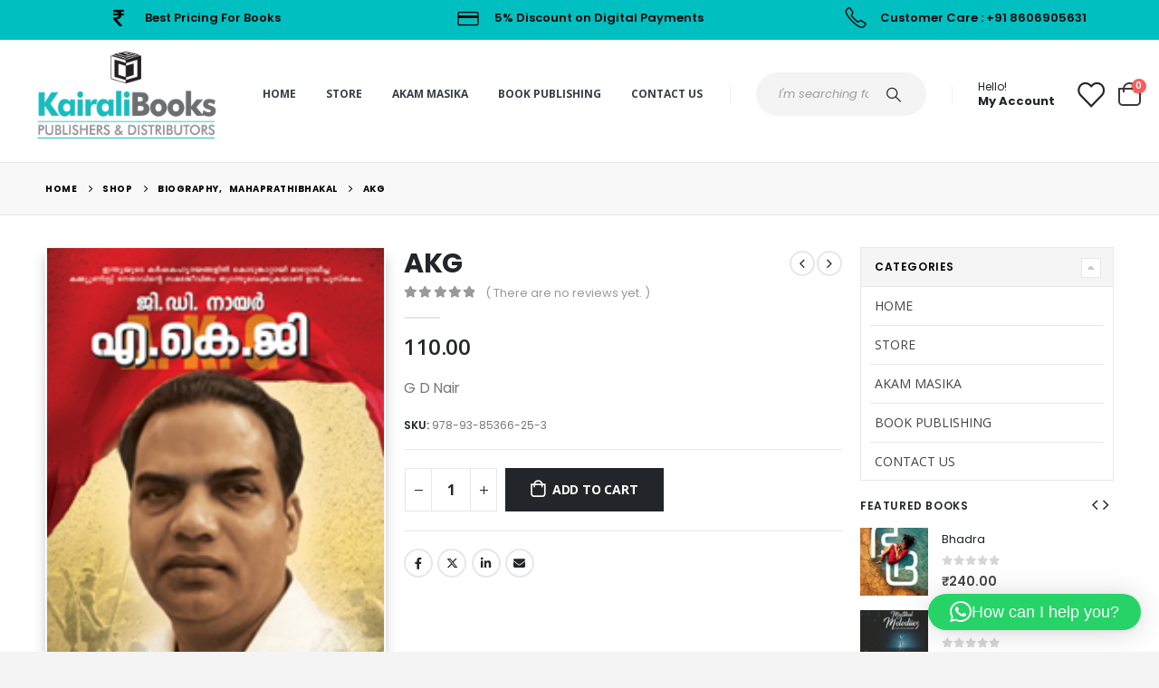

--- FILE ---
content_type: text/html; charset=UTF-8
request_url: https://kairalibooks.com/product/a-k-g/
body_size: 38920
content:
	<!DOCTYPE html>
	<html  lang="en-GB">
	<head>
		<meta http-equiv="X-UA-Compatible" content="IE=edge" />
		<meta http-equiv="Content-Type" content="text/html; charset=UTF-8" />
		<meta name="viewport" content="width=device-width, initial-scale=1, minimum-scale=1" />

		<link rel="profile" href="https://gmpg.org/xfn/11" />
		<link rel="pingback" href="https://kairalibooks.com/xmlrpc.php" />
		<meta name='robots' content='index, follow, max-image-preview:large, max-snippet:-1, max-video-preview:-1' />
	<style>img:is([sizes="auto" i], [sizes^="auto," i]) { contain-intrinsic-size: 3000px 1500px }</style>
	<script>window._wca = window._wca || [];</script>

	<!-- This site is optimized with the Yoast SEO Premium plugin v22.2 (Yoast SEO v26.7) - https://yoast.com/wordpress/plugins/seo/ -->
	<title>AKG | Buy Latest Malayalam Books online India , Kerala | Malayalam Online Book Store| Kairali Books</title>
	<meta name="description" content="G D Nair&#039;s in-depth biography of A K Gopalan, commonly known as AKG, an Indian communist politician and one of the founding members of CPI (Marxist)." />
	<link rel="canonical" href="https://kairalibooks.com/product/a-k-g/" />
	<meta property="og:locale" content="en_GB" />
	<meta property="og:type" content="product" />
	<meta property="og:title" content="AKG" />
	<meta property="og:description" content="G D Nair&#039;s in-depth biography of A K Gopalan, commonly known as AKG, an Indian communist politician and one of the founding members of CPI (Marxist)." />
	<meta property="og:url" content="https://kairalibooks.com/product/a-k-g/" />
	<meta property="og:site_name" content="Buy Latest Malayalam Books online India , Kerala | Malayalam Online Book Store| Kairali Books" />
	<meta property="article:modified_time" content="2024-03-05T07:58:24+00:00" />
	<meta property="og:image" content="https://kairalibooks.com/wp-content/uploads/2020/09/AKG-1.jpg" />
	<meta property="og:image:width" content="183" />
	<meta property="og:image:height" content="275" />
	<meta property="og:image:type" content="image/jpeg" />
	<meta name="twitter:card" content="summary_large_image" />
	<meta name="twitter:label1" content="Price" />
	<meta name="twitter:data1" content="&#8377;110.00" />
	<meta name="twitter:label2" content="Availability" />
	<meta name="twitter:data2" content="In stock" />
	<script type="application/ld+json" class="yoast-schema-graph">{"@context":"https://schema.org","@graph":[{"@type":["WebPage","ItemPage"],"@id":"https://kairalibooks.com/product/a-k-g/","url":"https://kairalibooks.com/product/a-k-g/","name":"AKG | Buy Latest Malayalam Books online India , Kerala | Malayalam Online Book Store| Kairali Books","isPartOf":{"@id":"https://kairalibooks.com/#website"},"primaryImageOfPage":{"@id":"https://kairalibooks.com/product/a-k-g/#primaryimage"},"image":{"@id":"https://kairalibooks.com/product/a-k-g/#primaryimage"},"thumbnailUrl":"https://kairalibooks.com/wp-content/uploads/2020/09/AKG-1.jpg","description":"G D Nair's in-depth biography of A K Gopalan, commonly known as AKG, an Indian communist politician and one of the founding members of CPI (Marxist).","breadcrumb":{"@id":"https://kairalibooks.com/product/a-k-g/#breadcrumb"},"inLanguage":"en-GB","potentialAction":{"@type":"BuyAction","target":"https://kairalibooks.com/product/a-k-g/"}},{"@type":"ImageObject","inLanguage":"en-GB","@id":"https://kairalibooks.com/product/a-k-g/#primaryimage","url":"https://kairalibooks.com/wp-content/uploads/2020/09/AKG-1.jpg","contentUrl":"https://kairalibooks.com/wp-content/uploads/2020/09/AKG-1.jpg","width":183,"height":275},{"@type":"BreadcrumbList","@id":"https://kairalibooks.com/product/a-k-g/#breadcrumb","itemListElement":[{"@type":"ListItem","position":1,"name":"Home","item":"https://kairalibooks.com/"},{"@type":"ListItem","position":2,"name":"Shop","item":"https://kairalibooks.com/shop/"},{"@type":"ListItem","position":3,"name":"AKG"}]},{"@type":"WebSite","@id":"https://kairalibooks.com/#website","url":"https://kairalibooks.com/","name":"Buy Malayalam Book Online| Buy Malayalam Books Online Kerala, India | Fastest Delivery Assured","description":"Best Malayalam Book online : Latest Malayalam books, eBooks that are published by publishers from Kerala state, free shipping in india.","publisher":{"@id":"https://kairalibooks.com/#organization"},"alternateName":"Buy Malayalam Book Online Store","potentialAction":[{"@type":"SearchAction","target":{"@type":"EntryPoint","urlTemplate":"https://kairalibooks.com/?s={search_term_string}"},"query-input":{"@type":"PropertyValueSpecification","valueRequired":true,"valueName":"search_term_string"}}],"inLanguage":"en-GB"},{"@type":"Organization","@id":"https://kairalibooks.com/#organization","name":"Buy Malayalam book online | Kairali Books Kannur","url":"https://kairalibooks.com/","logo":{"@type":"ImageObject","inLanguage":"en-GB","@id":"https://kairalibooks.com/#/schema/logo/image/","url":"https://kairalibooks.com/wp-content/uploads/2022/12/site-icon-New.jpg","contentUrl":"https://kairalibooks.com/wp-content/uploads/2022/12/site-icon-New.jpg","width":118,"height":122,"caption":"Buy Malayalam book online | Kairali Books Kannur"},"image":{"@id":"https://kairalibooks.com/#/schema/logo/image/"},"sameAs":["https://www.facebook.com/kairalibookskerala"]}]}</script>
	<meta property="product:price:amount" content="110.00" />
	<meta property="product:price:currency" content="INR" />
	<meta property="og:availability" content="instock" />
	<meta property="product:availability" content="instock" />
	<meta property="product:retailer_item_id" content="978-93-85366-25-3" />
	<meta property="product:condition" content="new" />
	<!-- / Yoast SEO Premium plugin. -->


<link rel='dns-prefetch' href='//stats.wp.com' />
<link rel='dns-prefetch' href='//capi-automation.s3.us-east-2.amazonaws.com' />
<link rel='dns-prefetch' href='//www.googletagmanager.com' />
<link rel='dns-prefetch' href='//fonts.googleapis.com' />
<link rel="alternate" type="application/rss+xml" title="Buy Latest Malayalam Books online India , Kerala | Malayalam Online Book Store| Kairali Books &raquo; Feed" href="https://kairalibooks.com/feed/" />
<link rel="alternate" type="application/rss+xml" title="Buy Latest Malayalam Books online India , Kerala | Malayalam Online Book Store| Kairali Books &raquo; Comments Feed" href="https://kairalibooks.com/comments/feed/" />
<link rel="alternate" type="application/rss+xml" title="Buy Latest Malayalam Books online India , Kerala | Malayalam Online Book Store| Kairali Books &raquo; AKG Comments Feed" href="https://kairalibooks.com/product/a-k-g/feed/" />
		<link rel="shortcut icon" href="//kairalibooks.com/wp-content/uploads/2020/09/site-icon-New.png" type="image/x-icon" />
				<link rel="apple-touch-icon" href="//kairalibooks.com/wp-content/uploads/2020/09/site-icon-60.png" />
				<link rel="apple-touch-icon" sizes="120x120" href="//kairalibooks.com/wp-content/uploads/2020/09/site-icon-120.png" />
				<link rel="apple-touch-icon" sizes="76x76" href="//kairalibooks.com/wp-content/uploads/2020/09/site-icon-76.png" />
				<link rel="apple-touch-icon" sizes="152x152" href="//kairalibooks.com/wp-content/uploads/2020/09/site-icon-152.png" />
		<script>
window._wpemojiSettings = {"baseUrl":"https:\/\/s.w.org\/images\/core\/emoji\/16.0.1\/72x72\/","ext":".png","svgUrl":"https:\/\/s.w.org\/images\/core\/emoji\/16.0.1\/svg\/","svgExt":".svg","source":{"concatemoji":"https:\/\/kairalibooks.com\/wp-includes\/js\/wp-emoji-release.min.js?ver=6.8.3"}};
/*! This file is auto-generated */
!function(s,n){var o,i,e;function c(e){try{var t={supportTests:e,timestamp:(new Date).valueOf()};sessionStorage.setItem(o,JSON.stringify(t))}catch(e){}}function p(e,t,n){e.clearRect(0,0,e.canvas.width,e.canvas.height),e.fillText(t,0,0);var t=new Uint32Array(e.getImageData(0,0,e.canvas.width,e.canvas.height).data),a=(e.clearRect(0,0,e.canvas.width,e.canvas.height),e.fillText(n,0,0),new Uint32Array(e.getImageData(0,0,e.canvas.width,e.canvas.height).data));return t.every(function(e,t){return e===a[t]})}function u(e,t){e.clearRect(0,0,e.canvas.width,e.canvas.height),e.fillText(t,0,0);for(var n=e.getImageData(16,16,1,1),a=0;a<n.data.length;a++)if(0!==n.data[a])return!1;return!0}function f(e,t,n,a){switch(t){case"flag":return n(e,"\ud83c\udff3\ufe0f\u200d\u26a7\ufe0f","\ud83c\udff3\ufe0f\u200b\u26a7\ufe0f")?!1:!n(e,"\ud83c\udde8\ud83c\uddf6","\ud83c\udde8\u200b\ud83c\uddf6")&&!n(e,"\ud83c\udff4\udb40\udc67\udb40\udc62\udb40\udc65\udb40\udc6e\udb40\udc67\udb40\udc7f","\ud83c\udff4\u200b\udb40\udc67\u200b\udb40\udc62\u200b\udb40\udc65\u200b\udb40\udc6e\u200b\udb40\udc67\u200b\udb40\udc7f");case"emoji":return!a(e,"\ud83e\udedf")}return!1}function g(e,t,n,a){var r="undefined"!=typeof WorkerGlobalScope&&self instanceof WorkerGlobalScope?new OffscreenCanvas(300,150):s.createElement("canvas"),o=r.getContext("2d",{willReadFrequently:!0}),i=(o.textBaseline="top",o.font="600 32px Arial",{});return e.forEach(function(e){i[e]=t(o,e,n,a)}),i}function t(e){var t=s.createElement("script");t.src=e,t.defer=!0,s.head.appendChild(t)}"undefined"!=typeof Promise&&(o="wpEmojiSettingsSupports",i=["flag","emoji"],n.supports={everything:!0,everythingExceptFlag:!0},e=new Promise(function(e){s.addEventListener("DOMContentLoaded",e,{once:!0})}),new Promise(function(t){var n=function(){try{var e=JSON.parse(sessionStorage.getItem(o));if("object"==typeof e&&"number"==typeof e.timestamp&&(new Date).valueOf()<e.timestamp+604800&&"object"==typeof e.supportTests)return e.supportTests}catch(e){}return null}();if(!n){if("undefined"!=typeof Worker&&"undefined"!=typeof OffscreenCanvas&&"undefined"!=typeof URL&&URL.createObjectURL&&"undefined"!=typeof Blob)try{var e="postMessage("+g.toString()+"("+[JSON.stringify(i),f.toString(),p.toString(),u.toString()].join(",")+"));",a=new Blob([e],{type:"text/javascript"}),r=new Worker(URL.createObjectURL(a),{name:"wpTestEmojiSupports"});return void(r.onmessage=function(e){c(n=e.data),r.terminate(),t(n)})}catch(e){}c(n=g(i,f,p,u))}t(n)}).then(function(e){for(var t in e)n.supports[t]=e[t],n.supports.everything=n.supports.everything&&n.supports[t],"flag"!==t&&(n.supports.everythingExceptFlag=n.supports.everythingExceptFlag&&n.supports[t]);n.supports.everythingExceptFlag=n.supports.everythingExceptFlag&&!n.supports.flag,n.DOMReady=!1,n.readyCallback=function(){n.DOMReady=!0}}).then(function(){return e}).then(function(){var e;n.supports.everything||(n.readyCallback(),(e=n.source||{}).concatemoji?t(e.concatemoji):e.wpemoji&&e.twemoji&&(t(e.twemoji),t(e.wpemoji)))}))}((window,document),window._wpemojiSettings);
</script>

<link rel='stylesheet' id='woosb-blocks-css' href='https://kairalibooks.com/wp-content/plugins/woo-product-bundle/assets/css/blocks.css?ver=8.4.3' media='all' />
<style id='wp-emoji-styles-inline-css'>

	img.wp-smiley, img.emoji {
		display: inline !important;
		border: none !important;
		box-shadow: none !important;
		height: 1em !important;
		width: 1em !important;
		margin: 0 0.07em !important;
		vertical-align: -0.1em !important;
		background: none !important;
		padding: 0 !important;
	}
</style>
<link rel='stylesheet' id='wp-block-library-css' href='https://kairalibooks.com/wp-includes/css/dist/block-library/style.min.css?ver=6.8.3' media='all' />
<style id='wp-block-library-theme-inline-css'>
.wp-block-audio :where(figcaption){color:#555;font-size:13px;text-align:center}.is-dark-theme .wp-block-audio :where(figcaption){color:#ffffffa6}.wp-block-audio{margin:0 0 1em}.wp-block-code{border:1px solid #ccc;border-radius:4px;font-family:Menlo,Consolas,monaco,monospace;padding:.8em 1em}.wp-block-embed :where(figcaption){color:#555;font-size:13px;text-align:center}.is-dark-theme .wp-block-embed :where(figcaption){color:#ffffffa6}.wp-block-embed{margin:0 0 1em}.blocks-gallery-caption{color:#555;font-size:13px;text-align:center}.is-dark-theme .blocks-gallery-caption{color:#ffffffa6}:root :where(.wp-block-image figcaption){color:#555;font-size:13px;text-align:center}.is-dark-theme :root :where(.wp-block-image figcaption){color:#ffffffa6}.wp-block-image{margin:0 0 1em}.wp-block-pullquote{border-bottom:4px solid;border-top:4px solid;color:currentColor;margin-bottom:1.75em}.wp-block-pullquote cite,.wp-block-pullquote footer,.wp-block-pullquote__citation{color:currentColor;font-size:.8125em;font-style:normal;text-transform:uppercase}.wp-block-quote{border-left:.25em solid;margin:0 0 1.75em;padding-left:1em}.wp-block-quote cite,.wp-block-quote footer{color:currentColor;font-size:.8125em;font-style:normal;position:relative}.wp-block-quote:where(.has-text-align-right){border-left:none;border-right:.25em solid;padding-left:0;padding-right:1em}.wp-block-quote:where(.has-text-align-center){border:none;padding-left:0}.wp-block-quote.is-large,.wp-block-quote.is-style-large,.wp-block-quote:where(.is-style-plain){border:none}.wp-block-search .wp-block-search__label{font-weight:700}.wp-block-search__button{border:1px solid #ccc;padding:.375em .625em}:where(.wp-block-group.has-background){padding:1.25em 2.375em}.wp-block-separator.has-css-opacity{opacity:.4}.wp-block-separator{border:none;border-bottom:2px solid;margin-left:auto;margin-right:auto}.wp-block-separator.has-alpha-channel-opacity{opacity:1}.wp-block-separator:not(.is-style-wide):not(.is-style-dots){width:100px}.wp-block-separator.has-background:not(.is-style-dots){border-bottom:none;height:1px}.wp-block-separator.has-background:not(.is-style-wide):not(.is-style-dots){height:2px}.wp-block-table{margin:0 0 1em}.wp-block-table td,.wp-block-table th{word-break:normal}.wp-block-table :where(figcaption){color:#555;font-size:13px;text-align:center}.is-dark-theme .wp-block-table :where(figcaption){color:#ffffffa6}.wp-block-video :where(figcaption){color:#555;font-size:13px;text-align:center}.is-dark-theme .wp-block-video :where(figcaption){color:#ffffffa6}.wp-block-video{margin:0 0 1em}:root :where(.wp-block-template-part.has-background){margin-bottom:0;margin-top:0;padding:1.25em 2.375em}
</style>
<style id='classic-theme-styles-inline-css'>
/*! This file is auto-generated */
.wp-block-button__link{color:#fff;background-color:#32373c;border-radius:9999px;box-shadow:none;text-decoration:none;padding:calc(.667em + 2px) calc(1.333em + 2px);font-size:1.125em}.wp-block-file__button{background:#32373c;color:#fff;text-decoration:none}
</style>
<link rel='stylesheet' id='mediaelement-css' href='https://kairalibooks.com/wp-includes/js/mediaelement/mediaelementplayer-legacy.min.css?ver=4.2.17' media='all' />
<link rel='stylesheet' id='wp-mediaelement-css' href='https://kairalibooks.com/wp-includes/js/mediaelement/wp-mediaelement.min.css?ver=6.8.3' media='all' />
<style id='jetpack-sharing-buttons-style-inline-css'>
.jetpack-sharing-buttons__services-list{display:flex;flex-direction:row;flex-wrap:wrap;gap:0;list-style-type:none;margin:5px;padding:0}.jetpack-sharing-buttons__services-list.has-small-icon-size{font-size:12px}.jetpack-sharing-buttons__services-list.has-normal-icon-size{font-size:16px}.jetpack-sharing-buttons__services-list.has-large-icon-size{font-size:24px}.jetpack-sharing-buttons__services-list.has-huge-icon-size{font-size:36px}@media print{.jetpack-sharing-buttons__services-list{display:none!important}}.editor-styles-wrapper .wp-block-jetpack-sharing-buttons{gap:0;padding-inline-start:0}ul.jetpack-sharing-buttons__services-list.has-background{padding:1.25em 2.375em}
</style>
<link rel='stylesheet' id='qligg-swiper-css' href='https://kairalibooks.com/wp-content/plugins/insta-gallery/assets/frontend/swiper/swiper.min.css?ver=4.7.9' media='all' />
<link rel='stylesheet' id='qligg-frontend-css' href='https://kairalibooks.com/wp-content/plugins/insta-gallery/build/frontend/css/style.css?ver=4.7.9' media='all' />
<style id='global-styles-inline-css'>
:root{--wp--preset--aspect-ratio--square: 1;--wp--preset--aspect-ratio--4-3: 4/3;--wp--preset--aspect-ratio--3-4: 3/4;--wp--preset--aspect-ratio--3-2: 3/2;--wp--preset--aspect-ratio--2-3: 2/3;--wp--preset--aspect-ratio--16-9: 16/9;--wp--preset--aspect-ratio--9-16: 9/16;--wp--preset--color--black: #000000;--wp--preset--color--cyan-bluish-gray: #abb8c3;--wp--preset--color--white: #ffffff;--wp--preset--color--pale-pink: #f78da7;--wp--preset--color--vivid-red: #cf2e2e;--wp--preset--color--luminous-vivid-orange: #ff6900;--wp--preset--color--luminous-vivid-amber: #fcb900;--wp--preset--color--light-green-cyan: #7bdcb5;--wp--preset--color--vivid-green-cyan: #00d084;--wp--preset--color--pale-cyan-blue: #8ed1fc;--wp--preset--color--vivid-cyan-blue: #0693e3;--wp--preset--color--vivid-purple: #9b51e0;--wp--preset--color--primary: #00bfc0;--wp--preset--color--secondary: #e36159;--wp--preset--color--tertiary: #2baab1;--wp--preset--color--quaternary: #383f48;--wp--preset--color--dark: #212529;--wp--preset--color--light: #ffffff;--wp--preset--gradient--vivid-cyan-blue-to-vivid-purple: linear-gradient(135deg,rgba(6,147,227,1) 0%,rgb(155,81,224) 100%);--wp--preset--gradient--light-green-cyan-to-vivid-green-cyan: linear-gradient(135deg,rgb(122,220,180) 0%,rgb(0,208,130) 100%);--wp--preset--gradient--luminous-vivid-amber-to-luminous-vivid-orange: linear-gradient(135deg,rgba(252,185,0,1) 0%,rgba(255,105,0,1) 100%);--wp--preset--gradient--luminous-vivid-orange-to-vivid-red: linear-gradient(135deg,rgba(255,105,0,1) 0%,rgb(207,46,46) 100%);--wp--preset--gradient--very-light-gray-to-cyan-bluish-gray: linear-gradient(135deg,rgb(238,238,238) 0%,rgb(169,184,195) 100%);--wp--preset--gradient--cool-to-warm-spectrum: linear-gradient(135deg,rgb(74,234,220) 0%,rgb(151,120,209) 20%,rgb(207,42,186) 40%,rgb(238,44,130) 60%,rgb(251,105,98) 80%,rgb(254,248,76) 100%);--wp--preset--gradient--blush-light-purple: linear-gradient(135deg,rgb(255,206,236) 0%,rgb(152,150,240) 100%);--wp--preset--gradient--blush-bordeaux: linear-gradient(135deg,rgb(254,205,165) 0%,rgb(254,45,45) 50%,rgb(107,0,62) 100%);--wp--preset--gradient--luminous-dusk: linear-gradient(135deg,rgb(255,203,112) 0%,rgb(199,81,192) 50%,rgb(65,88,208) 100%);--wp--preset--gradient--pale-ocean: linear-gradient(135deg,rgb(255,245,203) 0%,rgb(182,227,212) 50%,rgb(51,167,181) 100%);--wp--preset--gradient--electric-grass: linear-gradient(135deg,rgb(202,248,128) 0%,rgb(113,206,126) 100%);--wp--preset--gradient--midnight: linear-gradient(135deg,rgb(2,3,129) 0%,rgb(40,116,252) 100%);--wp--preset--font-size--small: 13px;--wp--preset--font-size--medium: 20px;--wp--preset--font-size--large: 36px;--wp--preset--font-size--x-large: 42px;--wp--preset--spacing--20: 0.44rem;--wp--preset--spacing--30: 0.67rem;--wp--preset--spacing--40: 1rem;--wp--preset--spacing--50: 1.5rem;--wp--preset--spacing--60: 2.25rem;--wp--preset--spacing--70: 3.38rem;--wp--preset--spacing--80: 5.06rem;--wp--preset--shadow--natural: 6px 6px 9px rgba(0, 0, 0, 0.2);--wp--preset--shadow--deep: 12px 12px 50px rgba(0, 0, 0, 0.4);--wp--preset--shadow--sharp: 6px 6px 0px rgba(0, 0, 0, 0.2);--wp--preset--shadow--outlined: 6px 6px 0px -3px rgba(255, 255, 255, 1), 6px 6px rgba(0, 0, 0, 1);--wp--preset--shadow--crisp: 6px 6px 0px rgba(0, 0, 0, 1);}:where(.is-layout-flex){gap: 0.5em;}:where(.is-layout-grid){gap: 0.5em;}body .is-layout-flex{display: flex;}.is-layout-flex{flex-wrap: wrap;align-items: center;}.is-layout-flex > :is(*, div){margin: 0;}body .is-layout-grid{display: grid;}.is-layout-grid > :is(*, div){margin: 0;}:where(.wp-block-columns.is-layout-flex){gap: 2em;}:where(.wp-block-columns.is-layout-grid){gap: 2em;}:where(.wp-block-post-template.is-layout-flex){gap: 1.25em;}:where(.wp-block-post-template.is-layout-grid){gap: 1.25em;}.has-black-color{color: var(--wp--preset--color--black) !important;}.has-cyan-bluish-gray-color{color: var(--wp--preset--color--cyan-bluish-gray) !important;}.has-white-color{color: var(--wp--preset--color--white) !important;}.has-pale-pink-color{color: var(--wp--preset--color--pale-pink) !important;}.has-vivid-red-color{color: var(--wp--preset--color--vivid-red) !important;}.has-luminous-vivid-orange-color{color: var(--wp--preset--color--luminous-vivid-orange) !important;}.has-luminous-vivid-amber-color{color: var(--wp--preset--color--luminous-vivid-amber) !important;}.has-light-green-cyan-color{color: var(--wp--preset--color--light-green-cyan) !important;}.has-vivid-green-cyan-color{color: var(--wp--preset--color--vivid-green-cyan) !important;}.has-pale-cyan-blue-color{color: var(--wp--preset--color--pale-cyan-blue) !important;}.has-vivid-cyan-blue-color{color: var(--wp--preset--color--vivid-cyan-blue) !important;}.has-vivid-purple-color{color: var(--wp--preset--color--vivid-purple) !important;}.has-black-background-color{background-color: var(--wp--preset--color--black) !important;}.has-cyan-bluish-gray-background-color{background-color: var(--wp--preset--color--cyan-bluish-gray) !important;}.has-white-background-color{background-color: var(--wp--preset--color--white) !important;}.has-pale-pink-background-color{background-color: var(--wp--preset--color--pale-pink) !important;}.has-vivid-red-background-color{background-color: var(--wp--preset--color--vivid-red) !important;}.has-luminous-vivid-orange-background-color{background-color: var(--wp--preset--color--luminous-vivid-orange) !important;}.has-luminous-vivid-amber-background-color{background-color: var(--wp--preset--color--luminous-vivid-amber) !important;}.has-light-green-cyan-background-color{background-color: var(--wp--preset--color--light-green-cyan) !important;}.has-vivid-green-cyan-background-color{background-color: var(--wp--preset--color--vivid-green-cyan) !important;}.has-pale-cyan-blue-background-color{background-color: var(--wp--preset--color--pale-cyan-blue) !important;}.has-vivid-cyan-blue-background-color{background-color: var(--wp--preset--color--vivid-cyan-blue) !important;}.has-vivid-purple-background-color{background-color: var(--wp--preset--color--vivid-purple) !important;}.has-black-border-color{border-color: var(--wp--preset--color--black) !important;}.has-cyan-bluish-gray-border-color{border-color: var(--wp--preset--color--cyan-bluish-gray) !important;}.has-white-border-color{border-color: var(--wp--preset--color--white) !important;}.has-pale-pink-border-color{border-color: var(--wp--preset--color--pale-pink) !important;}.has-vivid-red-border-color{border-color: var(--wp--preset--color--vivid-red) !important;}.has-luminous-vivid-orange-border-color{border-color: var(--wp--preset--color--luminous-vivid-orange) !important;}.has-luminous-vivid-amber-border-color{border-color: var(--wp--preset--color--luminous-vivid-amber) !important;}.has-light-green-cyan-border-color{border-color: var(--wp--preset--color--light-green-cyan) !important;}.has-vivid-green-cyan-border-color{border-color: var(--wp--preset--color--vivid-green-cyan) !important;}.has-pale-cyan-blue-border-color{border-color: var(--wp--preset--color--pale-cyan-blue) !important;}.has-vivid-cyan-blue-border-color{border-color: var(--wp--preset--color--vivid-cyan-blue) !important;}.has-vivid-purple-border-color{border-color: var(--wp--preset--color--vivid-purple) !important;}.has-vivid-cyan-blue-to-vivid-purple-gradient-background{background: var(--wp--preset--gradient--vivid-cyan-blue-to-vivid-purple) !important;}.has-light-green-cyan-to-vivid-green-cyan-gradient-background{background: var(--wp--preset--gradient--light-green-cyan-to-vivid-green-cyan) !important;}.has-luminous-vivid-amber-to-luminous-vivid-orange-gradient-background{background: var(--wp--preset--gradient--luminous-vivid-amber-to-luminous-vivid-orange) !important;}.has-luminous-vivid-orange-to-vivid-red-gradient-background{background: var(--wp--preset--gradient--luminous-vivid-orange-to-vivid-red) !important;}.has-very-light-gray-to-cyan-bluish-gray-gradient-background{background: var(--wp--preset--gradient--very-light-gray-to-cyan-bluish-gray) !important;}.has-cool-to-warm-spectrum-gradient-background{background: var(--wp--preset--gradient--cool-to-warm-spectrum) !important;}.has-blush-light-purple-gradient-background{background: var(--wp--preset--gradient--blush-light-purple) !important;}.has-blush-bordeaux-gradient-background{background: var(--wp--preset--gradient--blush-bordeaux) !important;}.has-luminous-dusk-gradient-background{background: var(--wp--preset--gradient--luminous-dusk) !important;}.has-pale-ocean-gradient-background{background: var(--wp--preset--gradient--pale-ocean) !important;}.has-electric-grass-gradient-background{background: var(--wp--preset--gradient--electric-grass) !important;}.has-midnight-gradient-background{background: var(--wp--preset--gradient--midnight) !important;}.has-small-font-size{font-size: var(--wp--preset--font-size--small) !important;}.has-medium-font-size{font-size: var(--wp--preset--font-size--medium) !important;}.has-large-font-size{font-size: var(--wp--preset--font-size--large) !important;}.has-x-large-font-size{font-size: var(--wp--preset--font-size--x-large) !important;}
:where(.wp-block-post-template.is-layout-flex){gap: 1.25em;}:where(.wp-block-post-template.is-layout-grid){gap: 1.25em;}
:where(.wp-block-columns.is-layout-flex){gap: 2em;}:where(.wp-block-columns.is-layout-grid){gap: 2em;}
:root :where(.wp-block-pullquote){font-size: 1.5em;line-height: 1.6;}
</style>
<link rel='stylesheet' id='contact-form-7-css' href='https://kairalibooks.com/wp-content/plugins/contact-form-7/includes/css/styles.css?ver=6.1.4' media='all' />
<style id='woocommerce-inline-inline-css'>
.woocommerce form .form-row .required { visibility: visible; }
</style>
<link rel='stylesheet' id='woo-checkout-for-digital-goods-css' href='https://kairalibooks.com/wp-content/plugins/woo-checkout-for-digital-goods/public/css/woo-checkout-for-digital-goods-public.css?ver=3.8.2' media='all' />
<link rel='stylesheet' id='woosb-frontend-css' href='https://kairalibooks.com/wp-content/plugins/woo-product-bundle/assets/css/frontend.css?ver=8.4.3' media='all' />
<link rel='stylesheet' id='qlwapp-frontend-css' href='https://kairalibooks.com/wp-content/plugins/wp-whatsapp-chat/build/frontend/css/style.css?ver=7.7.1' media='all' />
<link rel='stylesheet' id='qlwapp-icons-css' href='https://kairalibooks.com/wp-content/plugins/wp-whatsapp-chat-pro/assets/qlwapp-icons.min.css?ver=7.1.3' media='all' />
<link rel='stylesheet' id='porto-css-vars-css' href='https://kairalibooks.com/wp-content/uploads/porto_styles/theme_css_vars.css?ver=7.0.2' media='all' />
<link rel='stylesheet' id='js_composer_front-css' href='https://kairalibooks.com/wp-content/plugins/js_composer/assets/css/js_composer.min.css?ver=7.3' media='all' />
<link rel='stylesheet' id='porto-google-fonts-css' href='//fonts.googleapis.com/css?family=Poppins%3A400%2C400italic%2C500%2C600%2C700%2C800%7COpen+Sans%3A400%2C600%2C700&#038;ver=6.8.3' media='all' />
<link rel='stylesheet' id='bootstrap-css' href='https://kairalibooks.com/wp-content/uploads/porto_styles/bootstrap.css?ver=7.0.2' media='all' />
<link rel='stylesheet' id='porto-plugins-css' href='https://kairalibooks.com/wp-content/themes/porto/css/plugins.css?ver=7.0.2' media='all' />
<link rel='stylesheet' id='porto-theme-css' href='https://kairalibooks.com/wp-content/themes/porto/css/theme.css?ver=7.0.2' media='all' />
<link rel='stylesheet' id='porto-theme-event-css' href='https://kairalibooks.com/wp-content/themes/porto/css/theme_event.css?ver=7.0.2' media='all' />
<link rel='stylesheet' id='porto-shortcodes-css' href='https://kairalibooks.com/wp-content/uploads/porto_styles/shortcodes.css?ver=7.0.2' media='all' />
<link rel='stylesheet' id='porto-theme-shop-css' href='https://kairalibooks.com/wp-content/themes/porto/css/theme_shop.css?ver=7.0.2' media='all' />
<link rel='stylesheet' id='porto-theme-wpb-css' href='https://kairalibooks.com/wp-content/themes/porto/css/theme_wpb.css?ver=7.0.2' media='all' />
<link rel='stylesheet' id='porto-dynamic-style-css' href='https://kairalibooks.com/wp-content/uploads/porto_styles/dynamic_style.css?ver=7.0.2' media='all' />
<link rel='stylesheet' id='porto-type-builder-css' href='https://kairalibooks.com/wp-content/plugins/porto-functionality/builders/assets/type-builder.css?ver=3.5.3' media='all' />
<link rel='stylesheet' id='porto-account-login-style-css' href='https://kairalibooks.com/wp-content/themes/porto/css/theme/shop/login-style/account-login.css?ver=7.0.2' media='all' />
<link rel='stylesheet' id='porto-sp-skeleton-css' href='https://kairalibooks.com/wp-content/themes/porto/css/theme/shop/single-product/skeleton.css?ver=7.0.2' media='all' />
<link rel='stylesheet' id='porto-style-css' href='https://kairalibooks.com/wp-content/themes/porto/style.css?ver=7.0.2' media='all' />
<style id='porto-style-inline-css'>
.side-header-narrow-bar-logo{max-width:200px}#header,.sticky-header .header-main.sticky{border-top:15px solid #00bfc0}@media (min-width:992px){}#header .header-main .header-left,#header .header-main .header-center,#header .header-main .header-right,.fixed-header #header .header-main .header-left,.fixed-header #header .header-main .header-right,.fixed-header #header .header-main .header-center,.header-builder-p .header-main{padding-top:0;padding-bottom:15px}@media (max-width:991px){#header .header-main .header-left,#header .header-main .header-center,#header .header-main .header-right,.fixed-header #header .header-main .header-left,.fixed-header #header .header-main .header-right,.fixed-header #header .header-main .header-center,.header-builder-p .header-main{padding-top:15px;padding-bottom:15px}}body.single-product .page-top .breadcrumbs-wrap{padding-right:55px}.product-images .img-thumbnail .inner,.product-images .img-thumbnail .inner img{-webkit-transform:none;transform:none}.sticky-product{position:fixed;top:0;left:0;width:100%;z-index:100;background-color:#fff;box-shadow:0 3px 5px rgba(0,0,0,0.08);padding:15px 0}.sticky-product.pos-bottom{top:auto;bottom:0;box-shadow:0 -3px 5px rgba(0,0,0,0.08)}.sticky-product .container{display:-ms-flexbox;display:flex;-ms-flex-align:center;align-items:center;-ms-flex-wrap:wrap;flex-wrap:wrap}.sticky-product .sticky-image{max-width:60px;margin-right:15px}.sticky-product .add-to-cart{-ms-flex:1;flex:1;text-align:right;margin-top:5px}.sticky-product .product-name{font-size:16px;font-weight:600;line-height:inherit;margin-bottom:0}.sticky-product .sticky-detail{line-height:1.5;display:-ms-flexbox;display:flex}.sticky-product .star-rating{margin:5px 15px;font-size:1em}.sticky-product .availability{padding-top:2px}.sticky-product .sticky-detail .price{font-family:Poppins,Poppins,sans-serif;font-weight:400;margin-bottom:0;font-size:1.3em;line-height:1.5}@media (max-width:992px){.sticky-product .container{padding-left:var(--porto-grid-gutter-width);padding-right:var(--porto-grid-gutter-width)}}@media (max-width:767px){.sticky-product{display:none}}.header-wrapper.wide .container{padding-left:20px;padding-right:20px}@media (min-width:1440px){.container{max-width:1404px}#header .logo{margin-right:1rem}.d-sl-inline-block{display:inline-block !important}.main-content-wrap > .col-lg-9{-ms-flex:0 0 80%;flex:0 0 80%;max-width:80%}.main-content-wrap > .col-lg-3{-ms-flex:0 0 20%;flex:0 0 20%;max-width:20%}.porto-products-filter-body:not(.opened) .main-content{margin-left:-20%}}@media (min-width:1500px){body{margin:30px;overflow:hidden}}.bg-grey-gradient{background-image:linear-gradient(to bottom,#f4f4f4,#fff)}.btn{font-weight:500}.btn-md{font-size:.8571em;font-weight:600}.ls-negative-03{letter-spacing:-0.03em}.ls-50em{letter-spacing:.05em}@media (min-width:992px){.header-main .header-right,#header .searchform-popup,#header .searchform .text{-ms-flex:1;flex:1}#header .searchform{display:block;border:none;box-shadow:none;background:#f4f4f4;line-height:48px}#header .searchform input{width:100%;border:none;height:48px;padding:0 0 0 25px;font-style:italic}#header .searchform button{padding-right:20px;height:48px}#header .header-main .header-right{flex-wrap:nowrap;padding-left:1.75rem}.header-main .header-right .separator{margin-left:2em;margin-right:1em}}#header .separator{height:1.5em;border-color:rgba(0,0,0,.06)}.header-top .porto-block{width:100%;margin:0}.header-top .container.header-row,.header-top .header-center{padding:0}.header-top .porto-sicon-box{justify-content:center}#mini-cart .minicart-icon{width:25px;height:20px;border:2px solid #222529;border-radius:0 0 5px 5px;position:relative;opacity:.9;margin:5px 0 0}#mini-cart .minicart-icon:before{content:'';position:absolute;border:2px solid;border-color:inherit;border-bottom:none;border-radius:10px 10px 0 0;left:50%;top:-8px;margin-left:-7.5px;width:15px;height:11px}.sticky-header #mini-cart .minicart-icon{border-color:#222529}#header .porto-sicon-box{margin-bottom:0;text-align:left}#header .wishlist{margin-left:.5rem;font-size:28px}#header .wishlist i{vertical-align:middle}@media (max-width:991px){#header .separator,.header-main .porto-sicon-box .porto-sicon-header{display:none}#header .header-main .porto-icon{border:none !important;width:1em !important;margin:0}}.page-top .breadcrumbs-wrap{font-size:10px;font-weight:700;letter-spacing:.05em}ul.products{margin-bottom:0}.product-col .product-inner{border:1px solid #e7e7e7;padding:16px 16px 5px;box-shadow:0 2px 3px 0 rgba(0,0,0,.05)}ul.list .product-col .product-inner{padding-bottom:16px}.porto-products.no-border .product-col .product-inner{border:none;box-shadow:none;padding:20px 40px 5px;background:#fff;height:100%}.porto-products.product-bg-white .product-col .product-inner{background:#fff}ul.products li.product h3,ul.products li.product .price{font-family:'Open Sans';letter-spacing:.005em}ul.products li.product-category .thumb-info h3{font-size:1.2941em;letter-spacing:-0.01em;text-transform:none}ul.products li.product-category .thumb-info-type{font-size:.8235em;font-weight:500;letter-spacing:.01em}ul.products li.product-category .btn{letter-spacing:.01em;text-transform:uppercase;font-size:12px;margin-top:4%}ul.products li.product-category > .woocommerce{max-width:43%;margin:-37% auto 0;position:relative;z-index:2}ul.products li.product-category li.product .product-inner{border:none;box-shadow:none;padding:0;text-align:center}ul.products li.product-category .rating-wrap{margin-left:auto;margin-right:auto}ul.products li.product-category .labels,.porto-products.no-border ul.products .labels{display:none}ul.products.category-pos-middle li.product-category .thumb-info-title{top:12%;transform:none;padding:0}ul.products.category-pos-middle .owl-nav{top:32%}li.product-col.product-default h3{color:#222529}.product-image .labels{top:0;left:0}@media (max-width:991px){ul.products li.product-category > .woocommerce{max-width:60%}}body.woocommerce-page.archive .sidebar-content{border:none}body.woocommerce-page.archive .sidebar-content aside.widget{padding:0 0 0 15px;border-bottom:none;margin-bottom:30px}.woocommerce-page .sidebar-content .widget-title{font-size:12px;font-weight:600;color:#000;letter-spacing:.05em}body.woocommerce-page.archive .sidebar-content .widget .widget-title{border-bottom:1px solid #e7e7e7;padding-bottom:6px;margin-left:-15px}.sidebar .product-categories li > a,.widget > div > ul,.widget > ul{font-size:12px;font-weight:400}.sidebar-content .filter-item-list{display:block}.sidebar-content .filter-item-list .filter-color{margin-bottom:15px;text-indent:35px;line-height:10px;width:18px;height:18px}.widget_product_categories .widget-title .toggle,.widget_price_filter .widget-title .toggle,.widget_layered_nav .widget-title .toggle,.widget_layered_nav_filters .widget-title .toggle,.widget_rating_filter .widget-title .toggle{right:-4px}@media (min-width:768px){.product-layout-default .product-summary-wrap .summary-before{max-width:44%;flex:0 0 44%}.product-layout-default .product-summary-wrap .summary{max-width:56%;flex:0 0 56%}}#footer .widget-title{font-size:1.23em;text-transform:none}#footer .footer-main > .container{padding-top:3rem;padding-bottom:1rem}#footer .footer-main > .container:before,#footer .footer-main > .container:after{content:'';display:block;position:absolute;left:10px;right:10px;top:0;border-top:1px solid #e1e1e1}#footer .footer-main > .container:after{top:auto;bottom:0}.footer-top{text-align:center}.footer-top .widget_wysija_cont{display:inline-table;max-width:570px;text-align:justify}.footer-top .wysija-paragraph{display:table-cell;vertical-align:middle;width:99%}.footer-top .widget_wysija_cont .wysija-input{border-radius:24px 0 0 24px;padding-left:25px;background:#f4f4f4;border:none;height:48px;font-size:12px;font-style:italic}.footer-top .widget_wysija_cont .wysija-submit{padding-left:25px;padding-right:30px;border-radius:0 24px 24px 0;height:48px;font-size:12px;font-weight:600;background:#333;box-shadow:none !important}#footer .footer-bottom{font-size:1em}@media (min-width:992px){.footer-main .col-lg-3{padding-left:4.2%}}
</style>
<link rel='stylesheet' id='porto-360-gallery-css' href='https://kairalibooks.com/wp-content/themes/porto/inc/lib/threesixty/threesixty.css?ver=7.0.2' media='all' />
<link rel='stylesheet' id='styles-child-css' href='https://kairalibooks.com/wp-content/themes/porto-child/style.css?ver=6.8.3' media='all' />
<script src="https://kairalibooks.com/wp-includes/js/jquery/jquery.min.js?ver=3.7.1" id="jquery-core-js"></script>
<script src="https://kairalibooks.com/wp-includes/js/jquery/jquery-migrate.min.js?ver=3.4.1" id="jquery-migrate-js"></script>
<script id="3d-flip-book-client-locale-loader-js-extra">
var FB3D_CLIENT_LOCALE = {"ajaxurl":"https:\/\/kairalibooks.com\/wp-admin\/admin-ajax.php","dictionary":{"Table of contents":"Table of contents","Close":"Close","Bookmarks":"Bookmarks","Thumbnails":"Thumbnails","Search":"Search","Share":"Share","Facebook":"Facebook","Twitter":"Twitter","Email":"Email","Play":"Play","Previous page":"Previous page","Next page":"Next page","Zoom in":"Zoom in","Zoom out":"Zoom out","Fit view":"Fit view","Auto play":"Auto play","Full screen":"Full screen","More":"More","Smart pan":"Smart pan","Single page":"Single page","Sounds":"Sounds","Stats":"Stats","Print":"Print","Download":"Download","Goto first page":"Goto first page","Goto last page":"Goto last page"},"images":"https:\/\/kairalibooks.com\/wp-content\/plugins\/unreal-flipbook-addon-for-visual-composer\/assets\/images\/","jsData":{"urls":[],"posts":{"ids_mis":[],"ids":[]},"pages":[],"firstPages":[],"bookCtrlProps":[],"bookTemplates":[]},"key":"3d-flip-book","pdfJS":{"pdfJsLib":"https:\/\/kairalibooks.com\/wp-content\/plugins\/unreal-flipbook-addon-for-visual-composer\/assets\/js\/pdf.min.js?ver=4.3.136","pdfJsWorker":"https:\/\/kairalibooks.com\/wp-content\/plugins\/unreal-flipbook-addon-for-visual-composer\/assets\/js\/pdf.worker.js?ver=4.3.136","stablePdfJsLib":"https:\/\/kairalibooks.com\/wp-content\/plugins\/unreal-flipbook-addon-for-visual-composer\/assets\/js\/stable\/pdf.min.js?ver=2.5.207","stablePdfJsWorker":"https:\/\/kairalibooks.com\/wp-content\/plugins\/unreal-flipbook-addon-for-visual-composer\/assets\/js\/stable\/pdf.worker.js?ver=2.5.207","pdfJsCMapUrl":"https:\/\/kairalibooks.com\/wp-content\/plugins\/unreal-flipbook-addon-for-visual-composer\/assets\/cmaps\/"},"cacheurl":"https:\/\/kairalibooks.com\/wp-content\/uploads\/3d-flip-book\/cache\/","pluginsurl":"https:\/\/kairalibooks.com\/wp-content\/plugins\/","pluginurl":"https:\/\/kairalibooks.com\/wp-content\/plugins\/unreal-flipbook-addon-for-visual-composer\/","thumbnailSize":{"width":"150","height":"150"},"version":"1.16.15"};
</script>
<script src="https://kairalibooks.com/wp-content/plugins/unreal-flipbook-addon-for-visual-composer/assets/js/client-locale-loader.js?ver=1.16.15" id="3d-flip-book-client-locale-loader-js" async data-wp-strategy="async"></script>
<script src="https://kairalibooks.com/wp-content/plugins/woocommerce/assets/js/jquery-blockui/jquery.blockUI.min.js?ver=2.7.0-wc.10.4.3" id="wc-jquery-blockui-js" data-wp-strategy="defer"></script>
<script id="wc-add-to-cart-js-extra">
var wc_add_to_cart_params = {"ajax_url":"\/wp-admin\/admin-ajax.php","wc_ajax_url":"\/?wc-ajax=%%endpoint%%","i18n_view_cart":"View basket","cart_url":"https:\/\/kairalibooks.com\/cart\/","is_cart":"","cart_redirect_after_add":"no"};
</script>
<script src="https://kairalibooks.com/wp-content/plugins/woocommerce/assets/js/frontend/add-to-cart.min.js?ver=10.4.3" id="wc-add-to-cart-js" data-wp-strategy="defer"></script>
<script id="wc-single-product-js-extra">
var wc_single_product_params = {"i18n_required_rating_text":"Please select a rating","i18n_rating_options":["1 of 5 stars","2 of 5 stars","3 of 5 stars","4 of 5 stars","5 of 5 stars"],"i18n_product_gallery_trigger_text":"View full-screen image gallery","review_rating_required":"yes","flexslider":{"rtl":false,"animation":"slide","smoothHeight":true,"directionNav":false,"controlNav":"thumbnails","slideshow":false,"animationSpeed":500,"animationLoop":false,"allowOneSlide":false},"zoom_enabled":"","zoom_options":[],"photoswipe_enabled":"","photoswipe_options":{"shareEl":false,"closeOnScroll":false,"history":false,"hideAnimationDuration":0,"showAnimationDuration":0},"flexslider_enabled":""};
</script>
<script src="https://kairalibooks.com/wp-content/plugins/woocommerce/assets/js/frontend/single-product.min.js?ver=10.4.3" id="wc-single-product-js" defer data-wp-strategy="defer"></script>
<script src="https://kairalibooks.com/wp-content/plugins/woocommerce/assets/js/js-cookie/js.cookie.min.js?ver=2.1.4-wc.10.4.3" id="wc-js-cookie-js" defer data-wp-strategy="defer"></script>
<script id="woocommerce-js-extra">
var woocommerce_params = {"ajax_url":"\/wp-admin\/admin-ajax.php","wc_ajax_url":"\/?wc-ajax=%%endpoint%%","i18n_password_show":"Show password","i18n_password_hide":"Hide password"};
</script>
<script src="https://kairalibooks.com/wp-content/plugins/woocommerce/assets/js/frontend/woocommerce.min.js?ver=10.4.3" id="woocommerce-js" defer data-wp-strategy="defer"></script>
<script src="https://kairalibooks.com/wp-content/plugins/js_composer/assets/js/vendors/woocommerce-add-to-cart.js?ver=7.3" id="vc_woocommerce-add-to-cart-js-js"></script>
<script src="https://kairalibooks.com/wp-content/plugins/woo-checkout-for-digital-goods/public/js/woo-checkout-for-digital-goods-public.js?ver=3.8.2" id="woo-checkout-for-digital-goods-js"></script>
<script src="https://stats.wp.com/s-202603.js" id="woocommerce-analytics-js" defer data-wp-strategy="defer"></script>
<script id="wc-cart-fragments-js-extra">
var wc_cart_fragments_params = {"ajax_url":"\/wp-admin\/admin-ajax.php","wc_ajax_url":"\/?wc-ajax=%%endpoint%%","cart_hash_key":"wc_cart_hash_b66852e26718aeb18e0674f07f148287","fragment_name":"wc_fragments_b66852e26718aeb18e0674f07f148287","request_timeout":"15000"};
</script>
<script src="https://kairalibooks.com/wp-content/plugins/woocommerce/assets/js/frontend/cart-fragments.min.js?ver=10.4.3" id="wc-cart-fragments-js" defer data-wp-strategy="defer"></script>

<!-- Google tag (gtag.js) snippet added by Site Kit -->
<!-- Google Analytics snippet added by Site Kit -->
<script src="https://www.googletagmanager.com/gtag/js?id=GT-KVJL4W5" id="google_gtagjs-js" async></script>
<script id="google_gtagjs-js-after">
window.dataLayer = window.dataLayer || [];function gtag(){dataLayer.push(arguments);}
gtag("set","linker",{"domains":["kairalibooks.com"]});
gtag("js", new Date());
gtag("set", "developer_id.dZTNiMT", true);
gtag("config", "GT-KVJL4W5");
</script>
<script src="https://kairalibooks.com/wp-content/plugins/woocommerce/assets/js/jquery-cookie/jquery.cookie.min.js?ver=1.4.1-wc.10.4.3" id="wc-jquery-cookie-js" defer data-wp-strategy="defer"></script>
<script></script><link rel="https://api.w.org/" href="https://kairalibooks.com/wp-json/" /><link rel="alternate" title="JSON" type="application/json" href="https://kairalibooks.com/wp-json/wp/v2/product/3909" /><link rel="EditURI" type="application/rsd+xml" title="RSD" href="https://kairalibooks.com/xmlrpc.php?rsd" />
<meta name="generator" content="WordPress 6.8.3" />
<meta name="generator" content="WooCommerce 10.4.3" />
<link rel='shortlink' href='https://kairalibooks.com/?p=3909' />
<link rel="alternate" title="oEmbed (JSON)" type="application/json+oembed" href="https://kairalibooks.com/wp-json/oembed/1.0/embed?url=https%3A%2F%2Fkairalibooks.com%2Fproduct%2Fa-k-g%2F" />
<link rel="alternate" title="oEmbed (XML)" type="text/xml+oembed" href="https://kairalibooks.com/wp-json/oembed/1.0/embed?url=https%3A%2F%2Fkairalibooks.com%2Fproduct%2Fa-k-g%2F&#038;format=xml" />
<meta name="generator" content="Site Kit by Google 1.170.0" />	<style>img#wpstats{display:none}</style>
		<meta name="pinterest-rich-pin" content="false" /><!-- Google site verification - Google for WooCommerce -->
<meta name="google-site-verification" content="4QcEv5mzm8x8p0ry8YlmMCGDLsCI77UJ-rTLJfs37tg" />
	<noscript><style>.woocommerce-product-gallery{ opacity: 1 !important; }</style></noscript>
				<script  type="text/javascript">
				!function(f,b,e,v,n,t,s){if(f.fbq)return;n=f.fbq=function(){n.callMethod?
					n.callMethod.apply(n,arguments):n.queue.push(arguments)};if(!f._fbq)f._fbq=n;
					n.push=n;n.loaded=!0;n.version='2.0';n.queue=[];t=b.createElement(e);t.async=!0;
					t.src=v;s=b.getElementsByTagName(e)[0];s.parentNode.insertBefore(t,s)}(window,
					document,'script','https://connect.facebook.net/en_US/fbevents.js');
			</script>
			<!-- WooCommerce Facebook Integration Begin -->
			<script  type="text/javascript">

				fbq('init', '820703399563243', {}, {
    "agent": "woocommerce_0-10.4.3-3.5.15"
});

				document.addEventListener( 'DOMContentLoaded', function() {
					// Insert placeholder for events injected when a product is added to the cart through AJAX.
					document.body.insertAdjacentHTML( 'beforeend', '<div class=\"wc-facebook-pixel-event-placeholder\"></div>' );
				}, false );

			</script>
			<!-- WooCommerce Facebook Integration End -->
			<meta name="generator" content="Powered by WPBakery Page Builder - drag and drop page builder for WordPress."/>
<meta name="generator" content="Powered by Slider Revolution 6.6.19 - responsive, Mobile-Friendly Slider Plugin for WordPress with comfortable drag and drop interface." />
<link rel="icon" href="https://kairalibooks.com/wp-content/uploads/2020/04/cropped-site-icon-32x32.png" sizes="32x32" />
<link rel="icon" href="https://kairalibooks.com/wp-content/uploads/2020/04/cropped-site-icon-192x192.png" sizes="192x192" />
<link rel="apple-touch-icon" href="https://kairalibooks.com/wp-content/uploads/2020/04/cropped-site-icon-180x180.png" />
<meta name="msapplication-TileImage" content="https://kairalibooks.com/wp-content/uploads/2020/04/cropped-site-icon-270x270.png" />
<script>function setREVStartSize(e){
			//window.requestAnimationFrame(function() {
				window.RSIW = window.RSIW===undefined ? window.innerWidth : window.RSIW;
				window.RSIH = window.RSIH===undefined ? window.innerHeight : window.RSIH;
				try {
					var pw = document.getElementById(e.c).parentNode.offsetWidth,
						newh;
					pw = pw===0 || isNaN(pw) || (e.l=="fullwidth" || e.layout=="fullwidth") ? window.RSIW : pw;
					e.tabw = e.tabw===undefined ? 0 : parseInt(e.tabw);
					e.thumbw = e.thumbw===undefined ? 0 : parseInt(e.thumbw);
					e.tabh = e.tabh===undefined ? 0 : parseInt(e.tabh);
					e.thumbh = e.thumbh===undefined ? 0 : parseInt(e.thumbh);
					e.tabhide = e.tabhide===undefined ? 0 : parseInt(e.tabhide);
					e.thumbhide = e.thumbhide===undefined ? 0 : parseInt(e.thumbhide);
					e.mh = e.mh===undefined || e.mh=="" || e.mh==="auto" ? 0 : parseInt(e.mh,0);
					if(e.layout==="fullscreen" || e.l==="fullscreen")
						newh = Math.max(e.mh,window.RSIH);
					else{
						e.gw = Array.isArray(e.gw) ? e.gw : [e.gw];
						for (var i in e.rl) if (e.gw[i]===undefined || e.gw[i]===0) e.gw[i] = e.gw[i-1];
						e.gh = e.el===undefined || e.el==="" || (Array.isArray(e.el) && e.el.length==0)? e.gh : e.el;
						e.gh = Array.isArray(e.gh) ? e.gh : [e.gh];
						for (var i in e.rl) if (e.gh[i]===undefined || e.gh[i]===0) e.gh[i] = e.gh[i-1];
											
						var nl = new Array(e.rl.length),
							ix = 0,
							sl;
						e.tabw = e.tabhide>=pw ? 0 : e.tabw;
						e.thumbw = e.thumbhide>=pw ? 0 : e.thumbw;
						e.tabh = e.tabhide>=pw ? 0 : e.tabh;
						e.thumbh = e.thumbhide>=pw ? 0 : e.thumbh;
						for (var i in e.rl) nl[i] = e.rl[i]<window.RSIW ? 0 : e.rl[i];
						sl = nl[0];
						for (var i in nl) if (sl>nl[i] && nl[i]>0) { sl = nl[i]; ix=i;}
						var m = pw>(e.gw[ix]+e.tabw+e.thumbw) ? 1 : (pw-(e.tabw+e.thumbw)) / (e.gw[ix]);
						newh =  (e.gh[ix] * m) + (e.tabh + e.thumbh);
					}
					var el = document.getElementById(e.c);
					if (el!==null && el) el.style.height = newh+"px";
					el = document.getElementById(e.c+"_wrapper");
					if (el!==null && el) {
						el.style.height = newh+"px";
						el.style.display = "block";
					}
				} catch(e){
					console.log("Failure at Presize of Slider:" + e)
				}
			//});
		  };</script>
		<style id="wp-custom-css">
			.header-top {
    margin-top: -20px;
}
.woocommerce-page.archive .sidebar-content .widget-title {
    padding: 14px;
}
.product-images.images {
    -webkit-box-shadow: 0px 10px 12px 0px rgba(185, 185, 185, 0.72);
    -moz-box-shadow: 0px 10px 12px 0px rgba(185, 185, 185, 0.72);
    box-shadow: 0px 10px 12px 0px rgba(185, 185, 185, 0.72);
}		</style>
		<noscript><style> .wpb_animate_when_almost_visible { opacity: 1; }</style></noscript>	</head>
	<body data-rsssl=1 class="wp-singular product-template-default single single-product postid-3909 wp-embed-responsive wp-theme-porto wp-child-theme-porto-child theme-porto woocommerce woocommerce-page woocommerce-no-js porto-breadcrumbs-bb login-popup full blog-1 wpb-js-composer js-comp-ver-7.3 vc_responsive">
	
	<div class="page-wrapper"><!-- page wrapper -->
		
											<!-- header wrapper -->
				<div class="header-wrapper wide">
										

	<header id="header" class="header-builder">
	
	<div class="header-top header-has-center"><div class="header-row container-fluid"><div class="header-col header-center"><div class="porto-block" data-id="2497"><style>.vc_custom_1600928885031{padding-top: 12px !important;padding-right: 10px !important;padding-bottom: 12px !important;padding-left: 10px !important;background-color: #00bfc0 !important;}.vc_custom_1618987673836{padding-top: 12px !important;padding-right: 10px !important;padding-bottom: 12px !important;padding-left: 10px !important;background-color: #00bfc0 !important;}.vc_custom_1600332923973{padding-top: 12px !important;padding-right: 10px !important;padding-bottom: 12px !important;padding-left: 10px !important;background-color: #00bfc0 !important;}.wpb_custom_c86c2fb53cae9eced42d4b8900a042f3 .owl-item:not(.active){opacity: 0.5}.wpb_custom_c86c2fb53cae9eced42d4b8900a042f3{--porto-el-spacing: 0px;}.wpb_custom_2c39dcb12c192c6ff4e3e734f9c7c3d1 .porto-sicon-title{color: #0a0a0a;}</style><div class="vc_row wpb_row row top-row no-padding section section-primary mt-0 mb-0 pt-0 pb-0 section-no-borders"><div class="vc_column_container col-md-12"><div class="wpb_wrapper vc_column-inner"><div class="porto-carousel owl-carousel has-ccols ccols-xl-3 ccols-lg-3 ccols-md-2 ccols-sm-1 ccols-1 mb-0 wpb_custom_c86c2fb53cae9eced42d4b8900a042f3" data-plugin-options="{&quot;themeConfig&quot;:true,&quot;stagePadding&quot;:0,&quot;margin&quot;:0,&quot;autoplay&quot;:&quot;yes&quot;,&quot;mouseDrag&quot;:true,&quot;touchDrag&quot;:true,&quot;autoplayTimeout&quot;:3000,&quot;autoplayHoverPause&quot;:&quot;true&quot;,&quot;items&quot;:3,&quot;xl&quot;:3,&quot;lg&quot;:3,&quot;md&quot;:2,&quot;sm&quot;:1,&quot;xs&quot;:1,&quot;nav&quot;:false,&quot;dots&quot;:false,&quot;animateIn&quot;:&quot;fadeIn&quot;,&quot;animateOut&quot;:&quot;fadeOut&quot;,&quot;loop&quot;:&quot;yes&quot;,&quot;center&quot;:false,&quot;video&quot;:false,&quot;lazyLoad&quot;:false,&quot;fullscreen&quot;:false}"><div class="porto-sicon-box  vc_custom_1600928885031 mb-0  wpb_custom_2c39dcb12c192c6ff4e3e734f9c7c3d1 style_1 default-icon"><div class="porto-sicon-default"><div class="porto-just-icon-wrapper porto-icon none" style="color:#0a0a0a;font-size:24px;"><i class="porto-icon-rupee"></i></div></div><div class="porto-sicon-header"><h3 class="porto-sicon-title" style="font-weight:600;font-size:13px;color:#0a0a0a;">Best Pricing For Books</h3></div> <!-- header --></div><!-- porto-sicon-box --><div class="porto-sicon-box  vc_custom_1618987673836 mb-0  wpb_custom_2c39dcb12c192c6ff4e3e734f9c7c3d1 style_1 default-icon"><div class="porto-sicon-default"><div class="porto-just-icon-wrapper porto-icon none" style="color:#0a0a0a;font-size:24px;"><i class="porto-icon-credit-card"></i></div></div><div class="porto-sicon-header"><h3 class="porto-sicon-title" style="font-weight:600;font-size:13px;color:#0a0a0a;">5% Discount on Digital Payments</h3></div> <!-- header --></div><!-- porto-sicon-box --><div class="porto-sicon-box  vc_custom_1600332923973 mb-0  wpb_custom_2c39dcb12c192c6ff4e3e734f9c7c3d1 style_1 default-icon"><div class="porto-sicon-default"><div class="porto-just-icon-wrapper porto-icon none" style="color:#0a0a0a;font-size:24px;"><i class="Simple-Line-Icons-phone"></i></div></div><div class="porto-sicon-header"><h3 class="porto-sicon-title" style="font-weight:600;font-size:13px;color:#0a0a0a;">Customer Care : +91 8606905631</h3></div> <!-- header --></div><!-- porto-sicon-box --></div></div></div></div></div></div></div></div><div class="header-main"><div class="header-row container-fluid"><div class="header-col header-left"><a class="mobile-toggle" href="#" aria-label="Mobile Menu"><i class="fas fa-bars"></i></a>
	<div class="logo">
	<a href="https://kairalibooks.com/" title="Buy Latest Malayalam Books online India , Kerala | Malayalam Online Book Store| Kairali Books - Best Malayalam Book online : Latest Malayalam books, eBooks that are published by publishers from Kerala state, free shipping in india."  rel="home">
		<img class="img-responsive sticky-logo sticky-retina-logo" src="//kairalibooks.com/wp-content/uploads/2020/04/org-logo.png" alt="Buy Latest Malayalam Books online India , Kerala | Malayalam Online Book Store| Kairali Books" /><img class="img-responsive standard-logo" width="600" height="300" src="//kairalibooks.com/wp-content/uploads/2020/09/Kairali-Logo.png" alt="Buy Latest Malayalam Books online India , Kerala | Malayalam Online Book Store| Kairali Books" /><img class="img-responsive retina-logo" width="600" height="300" src="//kairalibooks.com/wp-content/uploads/2020/04/org-logo.png" alt="Buy Latest Malayalam Books online India , Kerala | Malayalam Online Book Store| Kairali Books" style="max-height:300px;" />	</a>
	</div>
	<ul id="menu-primary-menu" class="main-menu mega-menu show-arrow"><li id="nav-menu-item-4398" class="menu-item menu-item-type-custom menu-item-object-custom menu-item-home narrow"><a href="https://kairalibooks.com">Home</a></li>
<li id="nav-menu-item-4399" class="menu-item menu-item-type-custom menu-item-object-custom narrow"><a href="https://kairalibooks.com/shop/">Store</a></li>
<li id="nav-menu-item-4837" class="menu-item menu-item-type-post_type menu-item-object-page narrow"><a href="https://kairalibooks.com/akam-masika/">Akam Masika</a></li>
<li id="nav-menu-item-4401" class="menu-item menu-item-type-post_type menu-item-object-page narrow"><a href="https://kairalibooks.com/publish/">Book Publishing</a></li>
<li id="nav-menu-item-4403" class="menu-item menu-item-type-post_type menu-item-object-page narrow"><a href="https://kairalibooks.com/contact-us-advanced/">Contact Us</a></li>
</ul><span class="separator"></span></div><div class="header-col header-right"><div class="searchform-popup"><a  class="search-toggle" aria-label="Search Toggle" href="#"><i class="porto-icon-magnifier"></i><span class="search-text">Search</span></a>	<form action="https://kairalibooks.com/" method="get"
		class="searchform search-layout-advanced">
		<div class="searchform-fields">
			<span class="text"><input name="s" type="text" value="" placeholder="I&#039;m searching for..." autocomplete="off" /></span>
						<span class="button-wrap">
				<button class="btn btn-special" title="Search" type="submit">
					<i class="porto-icon-magnifier"></i>
				</button>
									
			</span>
		</div>
				<div class="live-search-list"></div>
			</form>
	</div><span class="separator"></span><div class="custom-html"><p><div class="vc_row wpb_row row top-row"><div class="vc_column_container col-md-12"><div class="wpb_wrapper vc_column-inner"><a aria-label="Hello!" class="porto-sicon-box-link" href="https://kairalibooks.com/my-account/" title='My Account'><div class="porto-sicon-box mb-0  wpb_custom_418b914dfe6690329954decd0ae86f7c style_1 default-icon"><div class="porto-sicon-header"><h3 class="porto-sicon-title" style="font-weight:400;font-size:12px;color:#222529;line-height:12px;">Hello!</h3><p style="font-weight:700;font-size:13px;line-height:13px;color:#222529;">My Account</p></div> <!-- header --></div><!-- porto-sicon-box --></a></div></div></div></p></div><div class="custom-html"><a href="wishlist/" class="wishlist"><i class="porto-icon-wishlist-2"></i></a></div>		<div id="mini-cart" class="mini-cart simple">
			<div class="cart-head">
			<span class="cart-icon"><i class="minicart-icon minicart-icon-default"></i><span class="cart-items"><i class="fas fa-spinner fa-pulse"></i></span></span><span class="cart-items-text"><i class="fas fa-spinner fa-pulse"></i></span>			</div>
			<div class="cart-popup widget_shopping_cart">
				<div class="widget_shopping_cart_content">
									<div class="cart-loading"></div>
								</div>
			</div>
				</div>
		</div></div></div>	</header>

									</div>
				<!-- end header wrapper -->
			
			
					<section class="page-top page-header-2">
		<div class="container hide-title">
	<div class="row">
		<div class="col-lg-12">
			<div class=" d-none">
				<h1 class="page-title">AKG</h1>
							</div>
							<div class="breadcrumbs-wrap">
					<ul class="breadcrumb" itemscope itemtype="https://schema.org/BreadcrumbList"><li class="home" itemprop="itemListElement" itemscope itemtype="https://schema.org/ListItem"><a itemprop="item" href="https://kairalibooks.com" title="Go to Home Page"><span itemprop="name">Home</span></a><meta itemprop="position" content="1" /><i class="delimiter delimiter-2"></i></li><li itemprop="itemListElement" itemscope itemtype="https://schema.org/ListItem"><a itemprop="item" href="https://kairalibooks.com/shop/"><span itemprop="name">Shop</span></a><meta itemprop="position" content="2" /><i class="delimiter delimiter-2"></i></li><li><span itemprop="itemListElement" itemscope itemtype="https://schema.org/ListItem"><a itemprop="item" href="https://kairalibooks.com/product-category/biography/"><span itemprop="name">Biography</span></a><meta itemprop="position" content="3" /></span>, <span itemprop="itemListElement" itemscope itemtype="https://schema.org/ListItem"><a itemprop="item" href="https://kairalibooks.com/product-category/mahaprathibhakal/"><span itemprop="name">Mahaprathibhakal</span></a><meta itemprop="position" content="4" /></span><i class="delimiter delimiter-2"></i></li><li>AKG</li></ul>				</div>
								</div>
	</div>
</div>
	</section>
	
		<div id="main" class="column2 column2-right-sidebar boxed"><!-- main -->

			<div class="container">
			<div class="row main-content-wrap">

			<!-- main content -->
			<div class="main-content col-lg-9">

			
	<div id="primary" class="content-area"><main id="content" class="site-main">

					
			<div class="woocommerce-notices-wrapper"></div>
<div id="product-3909" class="product type-product post-3909 status-publish first instock product_cat-biography product_cat-mahaprathibhakal has-post-thumbnail taxable shipping-taxable purchasable product-type-simple product-layout-default skeleton-loading">
	<script type="text/template">"\r\n\t<div class=\"product-summary-wrap\">\r\n\t\t\t\t\t<div class=\"row\">\r\n\t\t\t\t<div class=\"summary-before col-md-6\">\r\n\t\t\t\t\t\t\t<div class=\"labels\"><\/div><div class=\"product-images images\">\r\n\t<div class=\"product-image-slider owl-carousel show-nav-hover has-ccols ccols-1\"><div class=\"img-thumbnail\"><div class=\"inner\"><img width=\"183\" height=\"275\" src=\"https:\/\/kairalibooks.com\/wp-content\/uploads\/2020\/09\/AKG-1.jpg\" class=\"woocommerce-main-image img-responsive\" alt=\"\" href=\"https:\/\/kairalibooks.com\/wp-content\/uploads\/2020\/09\/AKG-1.jpg\" title=\"AKG\" decoding=\"async\" fetchpriority=\"high\" \/><\/div><\/div><\/div><span class=\"zoom\" data-index=\"0\"><i class=\"porto-icon-plus\"><\/i><\/span><\/div>\r\n\r\n<div class=\"product-thumbnails thumbnails\">\r\n\t<div class=\"product-thumbs-slider owl-carousel has-ccols ccols-4\"><div class=\"img-thumbnail\"><img class=\"woocommerce-main-thumb img-responsive\" alt=\"AKG\" src=\"https:\/\/kairalibooks.com\/wp-content\/uploads\/2020\/09\/AKG-1-150x150.jpg\" \/><\/div><\/div><\/div>\r\n\t\t\t\t\t\t<\/div>\r\n\r\n\t\t\t<div class=\"summary entry-summary col-md-6\">\r\n\t\t\t\t\t\t\t<h2 class=\"product_title entry-title show-product-nav\">\r\n\t\tAKG\t<\/h2>\r\n<div class=\"product-nav\">\t\t<div class=\"product-prev\">\r\n\t\t\t<a href=\"https:\/\/kairalibooks.com\/product\/raveendra-natha-tagore\/\">\r\n\t\t\t\t<span class=\"product-link\"><\/span>\r\n\t\t\t\t<span class=\"product-popup\">\r\n\t\t\t\t\t<span class=\"featured-box\">\r\n\t\t\t\t\t\t<span class=\"box-content\">\r\n\t\t\t\t\t\t\t<span class=\"product-image\">\r\n\t\t\t\t\t\t\t\t<span class=\"inner\">\r\n\t\t\t\t\t\t\t\t\t<img width=\"150\" height=\"150\" src=\"https:\/\/kairalibooks.com\/wp-content\/uploads\/2020\/09\/Tagore-150x150.jpg\" class=\"attachment-shop_thumbnail size-shop_thumbnail wp-post-image\" alt=\"\" decoding=\"async\" \/>\t\t\t\t\t\t\t\t<\/span>\r\n\t\t\t\t\t\t\t<\/span>\r\n\t\t\t\t\t\t\t<span class=\"product-details\">\r\n\t\t\t\t\t\t\t\t<span class=\"product-title\">Raveendra Natha Tagore<\/span>\r\n\t\t\t\t\t\t\t<\/span>\r\n\t\t\t\t\t\t<\/span>\r\n\t\t\t\t\t<\/span>\r\n\t\t\t\t<\/span>\r\n\t\t\t<\/a>\r\n\t\t<\/div>\r\n\t\t\t\t<div class=\"product-next\">\r\n\t\t\t<a href=\"https:\/\/kairalibooks.com\/product\/madam-curie\/\">\r\n\t\t\t\t<span class=\"product-link\"><\/span>\r\n\t\t\t\t<span class=\"product-popup\">\r\n\t\t\t\t\t<span class=\"featured-box\">\r\n\t\t\t\t\t\t<span class=\"box-content\">\r\n\t\t\t\t\t\t\t<span class=\"product-image\">\r\n\t\t\t\t\t\t\t\t<span class=\"inner\">\r\n\t\t\t\t\t\t\t\t\t<img width=\"150\" height=\"150\" src=\"https:\/\/kairalibooks.com\/wp-content\/uploads\/2020\/09\/Madam-Curie-150x150.jpg\" class=\"attachment-shop_thumbnail size-shop_thumbnail wp-post-image\" alt=\"\" decoding=\"async\" \/>\t\t\t\t\t\t\t\t<\/span>\r\n\t\t\t\t\t\t\t<\/span>\r\n\t\t\t\t\t\t\t<span class=\"product-details\">\r\n\t\t\t\t\t\t\t\t<span class=\"product-title\">Madam Curie<\/span>\r\n\t\t\t\t\t\t\t<\/span>\r\n\t\t\t\t\t\t<\/span>\r\n\t\t\t\t\t<\/span>\r\n\t\t\t\t<\/span>\r\n\t\t\t<\/a>\r\n\t\t<\/div>\r\n\t\t<\/div>\r\n<div class=\"woocommerce-product-rating\">\r\n\t<div class=\"star-rating\" title=\"0\">\r\n\t\t<span style=\"width:0%\">\r\n\t\t\t\t\t\t<strong class=\"rating\">0<\/strong> out of 5\t\t<\/span>\r\n\t<\/div>\r\n\t\t\t\t\t\t\t\t<div class=\"review-link noreview\">\r\n\t\t\t\t<a href=\"#review_form\" class=\"woocommerce-write-review-link\" rel=\"nofollow\">( There are no reviews yet. )<\/a>\r\n\t\t\t<\/div>\r\n\t\t\t\t\t<\/div>\r\n<p class=\"price\"><span class=\"woocommerce-Price-amount amount\"><bdi><span class=\"woocommerce-Price-currencySymbol\">&#8377;<\/span>110.00<\/bdi><\/span><\/p>\n\r\n<div class=\"description woocommerce-product-details__short-description\">\r\n\t<p>G D Nair<\/p>\n<\/div>\r\n<div class=\"product_meta\">\r\n\r\n\t\r\n\t\r\n\t\t<span class=\"sku_wrapper\">SKU: <span class=\"sku\">978-93-85366-25-3<\/span><\/span>\r\n\r\n\t\r\n\t\r\n\t\r\n\t\r\n<\/div>\r\n\r\n\t\r\n\t<form class=\"cart\" action=\"https:\/\/kairalibooks.com\/product\/a-k-g\/\" method=\"post\" enctype='multipart\/form-data'>\r\n\t\t\r\n\t\t\t<div class=\"quantity buttons_added\">\r\n\t\t\t\t<button type=\"button\" value=\"-\" class=\"minus\">-<\/button>\r\n\t\t<input\r\n\t\t\ttype=\"number\"\r\n\t\t\tid=\"quantity_696d0ccdb82ae\"\r\n\t\t\tclass=\"input-text qty text\"\r\n\t\t\tstep=\"1\"\r\n\t\t\tmin=\"1\"\r\n\t\t\tmax=\"\"\r\n\t\t\tname=\"quantity\"\r\n\t\t\tvalue=\"1\"\r\n\t\t\taria-label=\"Product quantity\"\r\n\t\t\tsize=\"4\"\r\n\t\t\tplaceholder=\"\"\t\t\tinputmode=\"numeric\" \/>\r\n\t\t<button type=\"button\" value=\"+\" class=\"plus\">+<\/button>\r\n\t\t\t<\/div>\r\n\t\r\n\t\t<button type=\"submit\" name=\"add-to-cart\" value=\"3909\" class=\"single_add_to_cart_button button alt\">Add to cart<\/button>\r\n\r\n\t\t\t<\/form>\r\n\r\n\t\r\n<div class=\"product-share\"><div class=\"share-links\"><a href=\"https:\/\/www.facebook.com\/sharer.php?u=https:\/\/kairalibooks.com\/product\/a-k-g\/\" target=\"_blank\"  rel=\"noopener noreferrer nofollow\" data-bs-tooltip data-bs-placement='bottom' title=\"Facebook\" class=\"share-facebook\">Facebook<\/a>\r\n\t\t<a href=\"https:\/\/twitter.com\/intent\/tweet?text=AKG&amp;url=https:\/\/kairalibooks.com\/product\/a-k-g\/\" target=\"_blank\"  rel=\"noopener noreferrer nofollow\" data-bs-tooltip data-bs-placement='bottom' title=\"Twitter\" class=\"share-twitter\">Twitter<\/a>\r\n\t\t<a href=\"https:\/\/www.linkedin.com\/shareArticle?mini=true&amp;url=https:\/\/kairalibooks.com\/product\/a-k-g\/&amp;title=AKG\" target=\"_blank\"  rel=\"noopener noreferrer nofollow\" data-bs-tooltip data-bs-placement='bottom' title=\"LinkedIn\" class=\"share-linkedin\">LinkedIn<\/a>\r\n\t\t<a href=\"mailto:?subject=AKG&amp;body=https:\/\/kairalibooks.com\/product\/a-k-g\/\" target=\"_blank\"  rel=\"noopener noreferrer nofollow\" data-bs-tooltip data-bs-placement='bottom' title=\"Email\" class=\"share-email\">Email<\/a>\r\n\t\t<a href=\"whatsapp:\/\/send?text=AKG - https:\/\/kairalibooks.com\/product\/a-k-g\/\" data-action=\"share\/whatsapp\/share\"  rel=\"noopener noreferrer nofollow\" data-bs-tooltip data-bs-placement='bottom' title=\"WhatsApp\" class=\"share-whatsapp\" style=\"display:none\">WhatsApp<\/a>\r\n\t<\/div><\/div>\t\t\t\t\t\t<\/div>\r\n\r\n\t\t\t\t\t<\/div><!-- .summary -->\r\n\t\t<\/div>\r\n\r\n\t\r\n\t<div class=\"woocommerce-tabs woocommerce-tabs-6tymnsqp resp-htabs\" id=\"product-tab\">\r\n\t\t\t<ul class=\"resp-tabs-list\" role=\"tablist\">\r\n\t\t\t\t\t\t\t<li class=\"reviews_tab\" id=\"tab-title-reviews\" role=\"tab\" aria-controls=\"tab-reviews\">\r\n\t\t\t\t\tReviews (0)\t\t\t\t<\/li>\r\n\t\t\t\t\r\n\t\t<\/ul>\r\n\t\t<div class=\"resp-tabs-container\">\r\n\t\t\t\r\n\t\t\t\t<div class=\"tab-content\" id=\"tab-reviews\">\r\n\t\t\t\t\t<div id=\"reviews\" class=\"woocommerce-Reviews\">\r\n\t<div id=\"comments\">\r\n\t\t<h2 class=\"woocommerce-Reviews-title\">\r\n\t\tReviews\t\t<\/h2>\r\n\r\n\t\t\r\n\t\t\t<p class=\"woocommerce-noreviews\">There are no reviews yet.<\/p>\r\n\r\n\t\t\t<\/div>\r\n\r\n\t<hr class=\"tall\">\r\n\r\n\t\r\n\t\t<div id=\"review_form_wrapper\">\r\n\t\t\t<div id=\"review_form\">\r\n\t\t\t\t\t<div id=\"respond\" class=\"comment-respond\">\n\t\t<h3 id=\"reply-title\" class=\"comment-reply-title\">Be the first to review &ldquo;AKG&rdquo; <small><a rel=\"nofollow\" id=\"cancel-comment-reply-link\" href=\"\/product\/a-k-g\/#respond\" style=\"display:none;\">Cancel reply<\/a><\/small><\/h3><form action=\"\" method=\"post\" id=\"commentform\" class=\"comment-form\"><div class=\"comment-form-rating\"><label for=\"rating\">Your rating&nbsp;<span class=\"required\">*<\/span><\/label><select name=\"rating\" id=\"rating\" required>\r\n\t\t\t\t\t\t\t<option value=\"\">Rate&hellip;<\/option>\r\n\t\t\t\t\t\t\t<option value=\"5\">Perfect<\/option>\r\n\t\t\t\t\t\t\t<option value=\"4\">Good<\/option>\r\n\t\t\t\t\t\t\t<option value=\"3\">Average<\/option>\r\n\t\t\t\t\t\t\t<option value=\"2\">Not that bad<\/option>\r\n\t\t\t\t\t\t\t<option value=\"1\">Very poor<\/option>\r\n\t\t\t\t\t\t<\/select><\/div><p class=\"comment-form-comment\"><label for=\"comment\">Your review <span class=\"required\">*<\/span><\/label><textarea id=\"comment\" name=\"comment\" cols=\"45\" rows=\"8\" required><\/textarea><\/p><p class=\"comment-form-author\"><label for=\"author\">Name&nbsp;<span class=\"required\">*<\/span><\/label><input id=\"author\" name=\"author\" type=\"text\" value=\"\" size=\"30\" required \/><\/p>\n<p class=\"comment-form-email\"><label for=\"email\">Email&nbsp;<span class=\"required\">*<\/span><\/label><input id=\"email\" name=\"email\" type=\"email\" value=\"\" size=\"30\" required \/><\/p>\n<p class=\"comment-form-cookies-consent\"><input id=\"wp-comment-cookies-consent\" name=\"wp-comment-cookies-consent\" type=\"checkbox\" value=\"yes\" \/> <label for=\"wp-comment-cookies-consent\">Save my name, email, and website in this browser for the next time I comment.<\/label><\/p>\n<p class=\"form-submit\"><input name=\"submit\" type=\"submit\" id=\"submit\" class=\"submit\" value=\"Submit\" \/> <input type='hidden' name='comment_post_ID' value='3909' id='comment_post_ID' \/>\n<input type='hidden' name='comment_parent' id='comment_parent' value='0' \/>\n<\/p><\/form>\t<\/div><!-- #respond -->\n\t\t\t\t<\/div>\r\n\t\t<\/div>\r\n\t\r\n\t<div class=\"clear\"><\/div>\r\n<\/div>\r\n\t\t\t\t<\/div>\r\n\r\n\t\t\t\t\t<\/div>\r\n\r\n\t\t\r\n\t\t<script>\r\n\t\t\t( function() {\r\n\t\t\t\tvar porto_init_desc_tab = function() {\r\n\t\t\t\t\t( function( $ ) {\r\n\t\t\t\t\t\tvar $tabs = $('.woocommerce-tabs-6tymnsqp');\r\n\r\n\t\t\t\t\t\tfunction init_tabs($tabs) {\r\n\t\t\t\t\t\t\t$tabs.easyResponsiveTabs({\r\n\t\t\t\t\t\t\t\ttype: 'default', \/\/Types: default, vertical, accordion\r\n\t\t\t\t\t\t\t\twidth: 'auto', \/\/auto or any width like 600px\r\n\t\t\t\t\t\t\t\tfit: true,   \/\/ 100% fit in a container\r\n\t\t\t\t\t\t\t\tactivate: function(event) { \/\/ Callback function if tab is switched\r\n\t\t\t\t\t\t\t\t}\r\n\t\t\t\t\t\t\t});\r\n\t\t\t\t\t\t}\r\n\t\t\t\t\t\tif (!$.fn.easyResponsiveTabs) {\r\n\t\t\t\t\t\t\tvar js_src = \"https:\/\/kairalibooks.com\/wp-content\/themes\/porto\/js\/libs\/easy-responsive-tabs.min.js\";\r\n\t\t\t\t\t\t\tif (!$('script[src=\"' + js_src + '\"]').length) {\r\n\t\t\t\t\t\t\t\tvar js = document.createElement('script');\r\n\t\t\t\t\t\t\t\t$(js).appendTo('body').on('load', function() {\r\n\t\t\t\t\t\t\t\t\tinit_tabs($tabs);\r\n\t\t\t\t\t\t\t\t}).attr('src', js_src);\r\n\t\t\t\t\t\t\t}\r\n\t\t\t\t\t\t} else {\r\n\t\t\t\t\t\t\tinit_tabs($tabs);\r\n\t\t\t\t\t\t}\r\n\r\n\t\t\t\t\t\tvar $review_content = $tabs.find('#tab-reviews'),\r\n\t\t\t\t\t\t\t$review_title1 = $tabs.find('h2[aria-controls=tab_item-0]'),\r\n\t\t\t\t\t\t\t$review_title2 = $tabs.find('li[aria-controls=tab_item-0]');\r\n\r\n\t\t\t\t\t\tfunction goReviewTab(target) {\r\n\t\t\t\t\t\t\tvar recalc_pos = false;\r\n\t\t\t\t\t\t\tif ($review_content.length && $review_content.css('display') == 'none') {\r\n\t\t\t\t\t\t\t\trecalc_pos = true;\r\n\t\t\t\t\t\t\t\tif ($review_title1.length && $review_title1.css('display') != 'none')\r\n\t\t\t\t\t\t\t\t\t$review_title1.click();\r\n\t\t\t\t\t\t\t\telse if ($review_title2.length && $review_title2.closest('ul').css('display') != 'none')\r\n\t\t\t\t\t\t\t\t\t$review_title2.click();\r\n\t\t\t\t\t\t\t}\r\n\r\n\t\t\t\t\t\t\tvar delay = recalc_pos ? 400 : 0;\r\n\t\t\t\t\t\t\tsetTimeout(function() {\r\n\t\t\t\t\t\t\t\t$('html, body').stop().animate({\r\n\t\t\t\t\t\t\t\t\tscrollTop: target.offset().top - theme.StickyHeader.sticky_height - theme.adminBarHeight() - 14\r\n\t\t\t\t\t\t\t\t}, 600, 'easeOutQuad');\r\n\t\t\t\t\t\t\t}, delay);\r\n\t\t\t\t\t\t}\r\n\r\n\t\t\t\t\t\tfunction goAccordionTab(target) {\r\n\t\t\t\t\t\t\tsetTimeout(function() {\r\n\t\t\t\t\t\t\t\tvar label = target.attr('aria-controls');\r\n\t\t\t\t\t\t\t\tvar $tab_content = $tabs.find('.resp-tab-content[aria-labelledby=\"' + label + '\"]');\r\n\t\t\t\t\t\t\t\tif ($tab_content.length && $tab_content.css('display') != 'none') {\r\n\t\t\t\t\t\t\t\t\tvar offset = target.offset().top - theme.StickyHeader.sticky_height - theme.adminBarHeight() - 14;\r\n\t\t\t\t\t\t\t\t\tif (offset < $(window).scrollTop())\r\n\t\t\t\t\t\t\t\t\t$('html, body').stop().animate({\r\n\t\t\t\t\t\t\t\t\t\tscrollTop: offset\r\n\t\t\t\t\t\t\t\t\t}, 600, 'easeOutQuad');\r\n\t\t\t\t\t\t\t\t}\r\n\t\t\t\t\t\t\t}, 500);\r\n\t\t\t\t\t\t}\r\n\r\n\t\t\t\t\t\t\t\t\t\t\t\t\/\/ go to reviews, write a review\r\n\t\t\t\t\t\t$('.woocommerce-review-link, .woocommerce-write-review-link').on('click', function(e) {\r\n\t\t\t\t\t\t\tvar target = $(this.hash);\r\n\t\t\t\t\t\t\tif (target.length) {\r\n\t\t\t\t\t\t\t\te.preventDefault();\r\n\r\n\t\t\t\t\t\t\t\tgoReviewTab(target);\r\n\r\n\t\t\t\t\t\t\t\treturn false;\r\n\t\t\t\t\t\t\t}\r\n\t\t\t\t\t\t});\r\n\t\t\t\t\t\t\/\/ Open review form if accessed via anchor\r\n\t\t\t\t\t\tif ( window.location.hash == '#review_form' || window.location.hash == '#reviews' || window.location.hash.indexOf('#comment-') != -1 ) {\r\n\t\t\t\t\t\t\tvar target = $(window.location.hash);\r\n\t\t\t\t\t\t\tif (target.length) {\r\n\t\t\t\t\t\t\t\tgoReviewTab(target);\r\n\t\t\t\t\t\t\t}\r\n\t\t\t\t\t\t}\r\n\t\t\t\t\t\t\r\n\t\t\t\t\t\t$tabs.find('h2.resp-accordion').on('click', function(e) {\r\n\t\t\t\t\t\t\tgoAccordionTab($(this));\r\n\t\t\t\t\t\t});\r\n\t\t\t\t\t} )( window.jQuery );\r\n\t\t\t\t};\r\n\r\n\t\t\t\tif ( window.theme && theme.isLoaded ) {\r\n\t\t\t\t\tporto_init_desc_tab();\r\n\t\t\t\t} else {\r\n\t\t\t\t\twindow.addEventListener( 'load', porto_init_desc_tab );\r\n\t\t\t\t}\r\n\t\t\t} )();\r\n\t\t<\/script>\r\n\t\t\t<\/div>\r\n\r\n\t\r\n\r\n"</script>
</div><!-- #product-3909 -->

	<div class="product type-product post-3909 status-publish first instock product_cat-biography product_cat-mahaprathibhakal has-post-thumbnail taxable shipping-taxable purchasable product-type-simple product-layout-default skeleton-body">
	<div class="row">
		<div class="summary-before col-md-6"></div>
		<div class="summary entry-summary col-md-6"></div>
			<div class="tab-content col-lg-12"></div>
	</div>
</div>


		
	</main></div>
	

</div><!-- end main content -->

<div class="sidebar-overlay"></div>	<div class="col-lg-3 sidebar porto-woo-product-sidebar right-sidebar mobile-sidebar"><!-- main sidebar -->
				<div data-plugin-sticky data-plugin-options="{&quot;autoInit&quot;: true, &quot;minWidth&quot;: 992, &quot;containerSelector&quot;: &quot;.main-content-wrap&quot;,&quot;autoFit&quot;:true, &quot;paddingOffsetBottom&quot;: 10}">
							<div class="sidebar-toggle"><i class="fa"></i></div>
				<div class="sidebar-content skeleton-loading">
			<script type="text/template">"\t\t\t\t<div id=\"main-sidebar-menu\" class=\"widget_sidebar_menu main-sidebar-menu\">\r\n\t\t\t\t\t\t\t\t\t\t\t\t\t\t\t\t\t\t<div class=\"widget-title\">\r\n\t\t\t\t\t\t\t\tCategories\t\t\t\t\t\t\t\t\t\t\t\t\t\t\t\t\t<div class=\"toggle\"><\/div>\r\n\t\t\t\t\t\t\t\t\t\t\t\t\t\t\t<\/div>\r\n\t\t\t\t\t\t\t\t\t\t\t\t\t\t\t\t<div class=\"sidebar-menu-wrap\">\r\n\t\t\t\t\t\t<ul id=\"menu-primary-menu-1\" class=\"sidebar-menu\"><li id=\"nav-menu-item-4398\" class=\"menu-item menu-item-type-custom menu-item-object-custom menu-item-home  narrow \"><a href=\"https:\/\/kairalibooks.com\">Home<\/a><\/li>\n<li id=\"nav-menu-item-4399\" class=\"menu-item menu-item-type-custom menu-item-object-custom  narrow \"><a href=\"https:\/\/kairalibooks.com\/shop\/\">Store<\/a><\/li>\n<li id=\"nav-menu-item-4837\" class=\"menu-item menu-item-type-post_type menu-item-object-page  narrow \"><a href=\"https:\/\/kairalibooks.com\/akam-masika\/\">Akam Masika<\/a><\/li>\n<li id=\"nav-menu-item-4401\" class=\"menu-item menu-item-type-post_type menu-item-object-page  narrow \"><a href=\"https:\/\/kairalibooks.com\/publish\/\">Book Publishing<\/a><\/li>\n<li id=\"nav-menu-item-4403\" class=\"menu-item menu-item-type-post_type menu-item-object-page  narrow \"><a href=\"https:\/\/kairalibooks.com\/contact-us-advanced\/\">Contact Us<\/a><\/li>\n<\/ul>\t\t\t\t\t<\/div>\r\n\t\t\t\t<\/div>\r\n\t\t\t\t\t\t<aside id=\"block-widget-6\" class=\"widget widget-block\">\t\t\t<div class=\"block\">\r\n\t\t\t\t<div class=\"porto-block\" data-id=\"286\"><style>.vc_custom_1561140267901{margin-bottom: 30px !important;border-bottom-width: 1px !important;padding-bottom: 30px !important;border-bottom-color: #e7e7e7 !important;border-bottom-style: solid !important;}.vc_custom_1562377729226{padding-top: 150px !important;background-image: url(\/\/sw-themes.com\/porto_dummy\/wp-content\/uploads\/2019\/07\/shop25_product_banner.jpg?id=2636) !important;background-position: center !important;background-repeat: no-repeat !important;background-size: cover !important;}.vc_custom_1562377740677{padding-right: 25px !important;padding-bottom: 25px !important;}.wpb_custom_c86c2fb53cae9eced42d4b8900a042f3 .owl-item:not(.active){opacity: 0.5}.wpb_custom_c86c2fb53cae9eced42d4b8900a042f3{--porto-el-spacing: 0px;}<\/style><div class=\"vc_row wpb_row row top-row vc_custom_1561140267901 no-padding vc_row-has-fill\"><div class=\"vc_column_container col-md-12\"><div class=\"wpb_wrapper vc_column-inner\"><h3 style=\"font-size: 12px;line-height: 1.4;font-weight:600\" class=\"vc_custom_heading mb-3 ls-50em align-left text-uppercase\" >Featured Books<\/h3><div class=\"porto-carousel owl-carousel has-ccols ccols-xl-1 ccols-lg-1 ccols-md-1 ccols-sm-1 ccols-1 m-b-none wpb_custom_c86c2fb53cae9eced42d4b8900a042f3 show-nav-title\" data-plugin-options=\"{&quot;themeConfig&quot;:true,&quot;stagePadding&quot;:0,&quot;margin&quot;:0,&quot;autoplay&quot;:false,&quot;mouseDrag&quot;:true,&quot;touchDrag&quot;:true,&quot;autoplayTimeout&quot;:5000,&quot;autoplayHoverPause&quot;:false,&quot;items&quot;:1,&quot;xl&quot;:1,&quot;lg&quot;:1,&quot;md&quot;:1,&quot;sm&quot;:1,&quot;xs&quot;:1,&quot;nav&quot;:&quot;yes&quot;,&quot;dots&quot;:false,&quot;animateIn&quot;:&quot;slideInRight&quot;,&quot;animateOut&quot;:&quot;slideOutLeft&quot;,&quot;loop&quot;:&quot;yes&quot;,&quot;center&quot;:false,&quot;video&quot;:false,&quot;lazyLoad&quot;:false,&quot;fullscreen&quot;:false}\"><div class=\"vc_widget_woo_products wpb_content_element\"><div class=\"widget woocommerce widget_products\"><ul class=\"product_list_widget\">\r\n<li>\r\n\t\r\n\t<a aria-label=\"product\" class=\"product-image\" href=\"https:\/\/kairalibooks.com\/product\/bhadra\/\" title=\"Bhadra\">\r\n\t\t<div class=\"inner\"><img src=\"https:\/\/kairalibooks.com\/wp-content\/uploads\/2026\/01\/Bhadra-F-85x85.jpg\" alt=\"\" width=\"85\" height=\"85\" \/><\/div>\t<\/a>\r\n\r\n\t<div class=\"product-details\">\r\n\t\t<a href=\"https:\/\/kairalibooks.com\/product\/bhadra\/\" title=\"Bhadra\">\r\n\t\t\t<span class=\"product-title\">Bhadra<\/span>\r\n\t\t<\/a>\r\n\r\n\t\t\t\t\t<div class=\"star-rating\" title=\"0\"><span style=\"width:0%\"><strong class=\"rating\">0<\/strong> out of 5<\/span><\/div>\t\t\t\t<span class=\"woocommerce-Price-amount amount\"><bdi><span class=\"woocommerce-Price-currencySymbol\">&#8377;<\/span>240.00<\/bdi><\/span>\t<\/div>\r\n\r\n\t<\/li>\r\n\r\n<li>\r\n\t\r\n\t<a aria-label=\"product\" class=\"product-image\" href=\"https:\/\/kairalibooks.com\/product\/mystikal-melodiiez\/\" title=\"Mystikal Melodiiez\">\r\n\t\t<div class=\"inner\"><img src=\"https:\/\/kairalibooks.com\/wp-content\/uploads\/2026\/01\/MYSTIKAL-f-85x85.jpg\" alt=\"\" width=\"85\" height=\"85\" \/><\/div>\t<\/a>\r\n\r\n\t<div class=\"product-details\">\r\n\t\t<a href=\"https:\/\/kairalibooks.com\/product\/mystikal-melodiiez\/\" title=\"Mystikal Melodiiez\">\r\n\t\t\t<span class=\"product-title\">Mystikal Melodiiez<\/span>\r\n\t\t<\/a>\r\n\r\n\t\t\t\t\t<div class=\"star-rating\" title=\"0\"><span style=\"width:0%\"><strong class=\"rating\">0<\/strong> out of 5<\/span><\/div>\t\t\t\t<span class=\"woocommerce-Price-amount amount\"><bdi><span class=\"woocommerce-Price-currencySymbol\">&#8377;<\/span>290.00<\/bdi><\/span>\t<\/div>\r\n\r\n\t<\/li>\r\n\r\n<li>\r\n\t\r\n\t<a aria-label=\"product\" class=\"product-image\" href=\"https:\/\/kairalibooks.com\/product\/thuruth-thedunna-chchedangal\/\" title=\"Thuruth Thedunna Chchedangal\">\r\n\t\t<div class=\"inner\"><img src=\"https:\/\/kairalibooks.com\/wp-content\/uploads\/2026\/01\/Thuruth-Thedunna-F-85x85.jpg\" alt=\"\" width=\"85\" height=\"85\" \/><\/div>\t<\/a>\r\n\r\n\t<div class=\"product-details\">\r\n\t\t<a href=\"https:\/\/kairalibooks.com\/product\/thuruth-thedunna-chchedangal\/\" title=\"Thuruth Thedunna Chchedangal\">\r\n\t\t\t<span class=\"product-title\">Thuruth Thedunna Chchedangal<\/span>\r\n\t\t<\/a>\r\n\r\n\t\t\t\t\t<div class=\"star-rating\" title=\"0\"><span style=\"width:0%\"><strong class=\"rating\">0<\/strong> out of 5<\/span><\/div>\t\t\t\t<span class=\"woocommerce-Price-amount amount\"><bdi><span class=\"woocommerce-Price-currencySymbol\">&#8377;<\/span>230.00<\/bdi><\/span>\t<\/div>\r\n\r\n\t<\/li>\r\n<\/ul><\/div><\/div><div class=\"vc_widget_woo_products wpb_content_element\"><div class=\"widget woocommerce widget_products\"><ul class=\"product_list_widget\">\r\n<li>\r\n\t\r\n\t<a aria-label=\"product\" class=\"product-image\" href=\"https:\/\/kairalibooks.com\/product\/bhadra\/\" title=\"Bhadra\">\r\n\t\t<div class=\"inner\"><img src=\"https:\/\/kairalibooks.com\/wp-content\/uploads\/2026\/01\/Bhadra-F-85x85.jpg\" alt=\"\" width=\"85\" height=\"85\" \/><\/div>\t<\/a>\r\n\r\n\t<div class=\"product-details\">\r\n\t\t<a href=\"https:\/\/kairalibooks.com\/product\/bhadra\/\" title=\"Bhadra\">\r\n\t\t\t<span class=\"product-title\">Bhadra<\/span>\r\n\t\t<\/a>\r\n\r\n\t\t\t\t\t<div class=\"star-rating\" title=\"0\"><span style=\"width:0%\"><strong class=\"rating\">0<\/strong> out of 5<\/span><\/div>\t\t\t\t<span class=\"woocommerce-Price-amount amount\"><bdi><span class=\"woocommerce-Price-currencySymbol\">&#8377;<\/span>240.00<\/bdi><\/span>\t<\/div>\r\n\r\n\t<\/li>\r\n\r\n<li>\r\n\t\r\n\t<a aria-label=\"product\" class=\"product-image\" href=\"https:\/\/kairalibooks.com\/product\/mystikal-melodiiez\/\" title=\"Mystikal Melodiiez\">\r\n\t\t<div class=\"inner\"><img src=\"https:\/\/kairalibooks.com\/wp-content\/uploads\/2026\/01\/MYSTIKAL-f-85x85.jpg\" alt=\"\" width=\"85\" height=\"85\" \/><\/div>\t<\/a>\r\n\r\n\t<div class=\"product-details\">\r\n\t\t<a href=\"https:\/\/kairalibooks.com\/product\/mystikal-melodiiez\/\" title=\"Mystikal Melodiiez\">\r\n\t\t\t<span class=\"product-title\">Mystikal Melodiiez<\/span>\r\n\t\t<\/a>\r\n\r\n\t\t\t\t\t<div class=\"star-rating\" title=\"0\"><span style=\"width:0%\"><strong class=\"rating\">0<\/strong> out of 5<\/span><\/div>\t\t\t\t<span class=\"woocommerce-Price-amount amount\"><bdi><span class=\"woocommerce-Price-currencySymbol\">&#8377;<\/span>290.00<\/bdi><\/span>\t<\/div>\r\n\r\n\t<\/li>\r\n\r\n<li>\r\n\t\r\n\t<a aria-label=\"product\" class=\"product-image\" href=\"https:\/\/kairalibooks.com\/product\/thuruth-thedunna-chchedangal\/\" title=\"Thuruth Thedunna Chchedangal\">\r\n\t\t<div class=\"inner\"><img src=\"https:\/\/kairalibooks.com\/wp-content\/uploads\/2026\/01\/Thuruth-Thedunna-F-85x85.jpg\" alt=\"\" width=\"85\" height=\"85\" \/><\/div>\t<\/a>\r\n\r\n\t<div class=\"product-details\">\r\n\t\t<a href=\"https:\/\/kairalibooks.com\/product\/thuruth-thedunna-chchedangal\/\" title=\"Thuruth Thedunna Chchedangal\">\r\n\t\t\t<span class=\"product-title\">Thuruth Thedunna Chchedangal<\/span>\r\n\t\t<\/a>\r\n\r\n\t\t\t\t\t<div class=\"star-rating\" title=\"0\"><span style=\"width:0%\"><strong class=\"rating\">0<\/strong> out of 5<\/span><\/div>\t\t\t\t<span class=\"woocommerce-Price-amount amount\"><bdi><span class=\"woocommerce-Price-currencySymbol\">&#8377;<\/span>230.00<\/bdi><\/span>\t<\/div>\r\n\r\n\t<\/li>\r\n<\/ul><\/div><\/div><\/div><\/div><\/div><\/div><div class=\"vc_row wpb_row row top-row justify-content-end vc_custom_1562377729226 no-padding vc_row-has-fill\"><div class=\"col-auto vc_column_container col-md-3-5 vc_custom_1562377740677\"><div class=\"wpb_wrapper vc_column-inner\"><h2 style=\"font-size: 19px;color: #ffffff;line-height: 1;font-weight:600\" class=\"vc_custom_heading mb-1 ls-negative-03 align-left text-uppercase\" >Award Winners<\/h2><p style=\"color: rgba(255,255,255,0.5);line-height: 1;font-weight:500\" class=\"vc_custom_heading align-left\" >12 Books<\/p><\/div><\/div><\/div><\/div>\t\t\t<\/div>\r\n\t\t<\/aside>"</script>		</div>
				</div>
							<div class="sidebar-content skeleton-body"><aside class="widget"></aside><aside class="widget"></aside></div>
			</div><!-- end main sidebar -->


	</div>
	</div>

	<div class="related products">
		<div class="container">
							<h2 class="slider-title">Related products</h2>
			
			<div class="slider-wrapper">

				<ul class="products products-container products-slider owl-carousel show-dots-title-right dots-style-1 pcols-lg-5 pcols-md-4 pcols-xs-3 pcols-ls-2 pwidth-lg-5 pwidth-md-4 pwidth-xs-2 pwidth-ls-1"
		data-plugin-options="{&quot;themeConfig&quot;:true,&quot;lg&quot;:5,&quot;md&quot;:4,&quot;xs&quot;:3,&quot;ls&quot;:2,&quot;dots&quot;:true}" data-product_layout="product-outimage_aq_onimage">

				
					
<li class="product-col product-outimage_aq_onimage product type-product post-4146 status-publish first outofstock product_cat-biography product_cat-mahaprathibhakal has-post-thumbnail taxable shipping-taxable purchasable product-type-simple">
<div class="product-inner">
	
	<div class="product-image">

		<a  href="https://kairalibooks.com/product/charles-darwin/" aria-label="product">
			<div class="stock out-of-stock">Out of stock</div><div class="inner"><img width="183" height="275" src="https://kairalibooks.com/wp-content/uploads/2020/09/Darwin.jpg" class=" wp-post-image" alt="" decoding="async" loading="lazy" /></div>		</a>
			<div class="links-on-image">
			<div class="add-links-wrap">
	<div class="add-links clearfix">
		<a href="https://kairalibooks.com/product/charles-darwin/" data-quantity="1" class="viewcart-style-2 button product_type_simple add_to_cart_read_more" data-product_id="4146" data-product_sku="978-93-86197-62-7" aria-label="Read more about &ldquo;Charles Darwin&rdquo;" rel="nofollow" data-success_message="">Read more</a><div class="quickview" data-id="4146" title="Quick View">Quick View</div>	</div>
	</div>
		</div>
			</div>

	<div class="product-content">
		<span class="category-list"><a href="https://kairalibooks.com/product-category/biography/" rel="tag">Biography</a>, <a href="https://kairalibooks.com/product-category/mahaprathibhakal/" rel="tag">Mahaprathibhakal</a></span>
			<a class="product-loop-title"  href="https://kairalibooks.com/product/charles-darwin/">
	<h3 class="woocommerce-loop-product__title">Charles Darwin</h3>	</a>
	
		

<div class="rating-wrap">
	<div class="rating-content"><div class="star-rating" title="0"><span style="width:0%"><strong class="rating">0</strong> out of 5</span></div></div>
</div>


	<span class="price"><span class="woocommerce-Price-amount amount"><bdi><span class="woocommerce-Price-currencySymbol">&#8377;</span>70.00</bdi></span></span>

			</div>
</div>
</li>

				
					
<li class="product-col product-outimage_aq_onimage product type-product post-4162 status-publish instock product_cat-biography has-post-thumbnail taxable shipping-taxable purchasable product-type-simple">
<div class="product-inner">
	
	<div class="product-image">

		<a  href="https://kairalibooks.com/product/sukruthamee-jeevitham/" aria-label="product">
			<div class="inner"><img width="183" height="275" src="https://kairalibooks.com/wp-content/uploads/2020/04/sukruthamee.jpg" class=" wp-post-image" alt="" decoding="async" loading="lazy" /></div>		</a>
			<div class="links-on-image">
			<div class="add-links-wrap">
	<div class="add-links clearfix">
		<a href="/product/a-k-g/?add-to-cart=4162" data-quantity="1" class="viewcart-style-2 button product_type_simple add_to_cart_button ajax_add_to_cart" data-product_id="4162" data-product_sku="978-93-86197-79-5" aria-label="Add to basket: &ldquo;Sukruthamee Jeevitham&rdquo;" rel="nofollow" data-success_message="&ldquo;Sukruthamee Jeevitham&rdquo; has been added to your cart" role="button">Add to basket</a><div class="quickview" data-id="4162" title="Quick View">Quick View</div>	</div>
	</div>
		</div>
			</div>

	<div class="product-content">
		<span class="category-list"><a href="https://kairalibooks.com/product-category/biography/" rel="tag">Biography</a></span>
			<a class="product-loop-title"  href="https://kairalibooks.com/product/sukruthamee-jeevitham/">
	<h3 class="woocommerce-loop-product__title">Sukruthamee Jeevitham</h3>	</a>
	
		

<div class="rating-wrap">
	<div class="rating-content"><div class="star-rating" title="0"><span style="width:0%"><strong class="rating">0</strong> out of 5</span></div></div>
</div>


	<span class="price"><span class="woocommerce-Price-amount amount"><bdi><span class="woocommerce-Price-currencySymbol">&#8377;</span>200.00</bdi></span></span>

			</div>
</div>
</li>

				
					
<li class="product-col product-outimage_aq_onimage product type-product post-4067 status-publish outofstock product_cat-biography has-post-thumbnail taxable shipping-taxable purchasable product-type-simple">
<div class="product-inner">
	
	<div class="product-image">

		<a  href="https://kairalibooks.com/product/ente-kadha/" aria-label="product">
			<div class="stock out-of-stock">Out of stock</div><div class="inner"><img width="183" height="275" src="https://kairalibooks.com/wp-content/uploads/2020/04/Ente-Kadha.jpg" class=" wp-post-image" alt="" decoding="async" loading="lazy" /></div>		</a>
			<div class="links-on-image">
			<div class="add-links-wrap">
	<div class="add-links clearfix">
		<a href="https://kairalibooks.com/product/ente-kadha/" data-quantity="1" class="viewcart-style-2 button product_type_simple add_to_cart_read_more" data-product_id="4067" data-product_sku="978-93-86822-84-0" aria-label="Read more about &ldquo;Ente Kadha&rdquo;" rel="nofollow" data-success_message="">Read more</a><div class="quickview" data-id="4067" title="Quick View">Quick View</div>	</div>
	</div>
		</div>
			</div>

	<div class="product-content">
		<span class="category-list"><a href="https://kairalibooks.com/product-category/biography/" rel="tag">Biography</a></span>
			<a class="product-loop-title"  href="https://kairalibooks.com/product/ente-kadha/">
	<h3 class="woocommerce-loop-product__title">Ente Kadha</h3>	</a>
	
		

<div class="rating-wrap">
	<div class="rating-content"><div class="star-rating" title="0"><span style="width:0%"><strong class="rating">0</strong> out of 5</span></div></div>
</div>


	<span class="price"><span class="woocommerce-Price-amount amount"><bdi><span class="woocommerce-Price-currencySymbol">&#8377;</span>120.00</bdi></span></span>

			</div>
</div>
</li>

				
					
<li class="product-col product-outimage_aq_onimage product type-product post-4033 status-publish last outofstock product_cat-biography product_cat-mahaprathibhakal has-post-thumbnail taxable shipping-taxable purchasable product-type-simple">
<div class="product-inner">
	
	<div class="product-image">

		<a  href="https://kairalibooks.com/product/bhagat-singh/" aria-label="product">
			<div class="stock out-of-stock">Out of stock</div><div class="inner"><img width="183" height="275" src="https://kairalibooks.com/wp-content/uploads/2020/04/Bhagathsingh-2nd.jpg" class=" wp-post-image" alt="" decoding="async" loading="lazy" /></div>		</a>
			<div class="links-on-image">
			<div class="add-links-wrap">
	<div class="add-links clearfix">
		<a href="https://kairalibooks.com/product/bhagat-singh/" data-quantity="1" class="viewcart-style-2 button product_type_simple add_to_cart_read_more" data-product_id="4033" data-product_sku="978-93-86822-50-5" aria-label="Read more about &ldquo;Bhagat Singh&rdquo;" rel="nofollow" data-success_message="">Read more</a><div class="quickview" data-id="4033" title="Quick View">Quick View</div>	</div>
	</div>
		</div>
			</div>

	<div class="product-content">
		<span class="category-list"><a href="https://kairalibooks.com/product-category/biography/" rel="tag">Biography</a>, <a href="https://kairalibooks.com/product-category/mahaprathibhakal/" rel="tag">Mahaprathibhakal</a></span>
			<a class="product-loop-title"  href="https://kairalibooks.com/product/bhagat-singh/">
	<h3 class="woocommerce-loop-product__title">Bhagat Singh</h3>	</a>
	
		

<div class="rating-wrap">
	<div class="rating-content"><div class="star-rating" title="0"><span style="width:0%"><strong class="rating">0</strong> out of 5</span></div></div>
</div>


	<span class="price"><span class="woocommerce-Price-amount amount"><bdi><span class="woocommerce-Price-currencySymbol">&#8377;</span>60.00</bdi></span></span>

			</div>
</div>
</li>

				
					
<li class="product-col product-outimage_aq_onimage product type-product post-3936 status-publish first instock product_cat-biography product_cat-mahaprathibhakal has-post-thumbnail taxable shipping-taxable purchasable product-type-simple">
<div class="product-inner">
	
	<div class="product-image">

		<a  href="https://kairalibooks.com/product/kumaranasan/" aria-label="product">
			<div class="inner"><img width="183" height="275" src="https://kairalibooks.com/wp-content/uploads/2020/09/Kumaranasan.jpg" class=" wp-post-image" alt="" decoding="async" loading="lazy" /></div>		</a>
			<div class="links-on-image">
			<div class="add-links-wrap">
	<div class="add-links clearfix">
		<a href="/product/a-k-g/?add-to-cart=3936" data-quantity="1" class="viewcart-style-2 button product_type_simple add_to_cart_button ajax_add_to_cart" data-product_id="3936" data-product_sku="978-93-85366-52-9" aria-label="Add to basket: &ldquo;Kumaranasan&rdquo;" rel="nofollow" data-success_message="&ldquo;Kumaranasan&rdquo; has been added to your cart" role="button">Add to basket</a><div class="quickview" data-id="3936" title="Quick View">Quick View</div>	</div>
	</div>
		</div>
			</div>

	<div class="product-content">
		<span class="category-list"><a href="https://kairalibooks.com/product-category/biography/" rel="tag">Biography</a>, <a href="https://kairalibooks.com/product-category/mahaprathibhakal/" rel="tag">Mahaprathibhakal</a></span>
			<a class="product-loop-title"  href="https://kairalibooks.com/product/kumaranasan/">
	<h3 class="woocommerce-loop-product__title">Kumaranasan</h3>	</a>
	
		

<div class="rating-wrap">
	<div class="rating-content"><div class="star-rating" title="0"><span style="width:0%"><strong class="rating">0</strong> out of 5</span></div></div>
</div>


	<span class="price"><span class="woocommerce-Price-amount amount"><bdi><span class="woocommerce-Price-currencySymbol">&#8377;</span>140.00</bdi></span></span>

			</div>
</div>
</li>

				
					
<li class="product-col product-outimage_aq_onimage product type-product post-4269 status-publish instock product_cat-biography product_cat-mahaprathibhakal has-post-thumbnail taxable shipping-taxable purchasable product-type-simple">
<div class="product-inner">
	
	<div class="product-image">

		<a  href="https://kairalibooks.com/product/dr-s-radhakrishnan/" aria-label="product">
			<div class="inner"><img width="183" height="275" src="https://kairalibooks.com/wp-content/uploads/2020/04/Dr.-S-Radhakrishnan.jpg" class=" wp-post-image" alt="" decoding="async" loading="lazy" /></div>		</a>
			<div class="links-on-image">
			<div class="add-links-wrap">
	<div class="add-links clearfix">
		<a href="/product/a-k-g/?add-to-cart=4269" data-quantity="1" class="viewcart-style-2 button product_type_simple add_to_cart_button ajax_add_to_cart" data-product_id="4269" data-product_sku="978-93-88087-19-3" aria-label="Add to basket: &ldquo;Dr. S Radhakrishnan&rdquo;" rel="nofollow" data-success_message="&ldquo;Dr. S Radhakrishnan&rdquo; has been added to your cart" role="button">Add to basket</a><div class="quickview" data-id="4269" title="Quick View">Quick View</div>	</div>
	</div>
		</div>
			</div>

	<div class="product-content">
		<span class="category-list"><a href="https://kairalibooks.com/product-category/biography/" rel="tag">Biography</a>, <a href="https://kairalibooks.com/product-category/mahaprathibhakal/" rel="tag">Mahaprathibhakal</a></span>
			<a class="product-loop-title"  href="https://kairalibooks.com/product/dr-s-radhakrishnan/">
	<h3 class="woocommerce-loop-product__title">Dr. S Radhakrishnan</h3>	</a>
	
		

<div class="rating-wrap">
	<div class="rating-content"><div class="star-rating" title="0"><span style="width:0%"><strong class="rating">0</strong> out of 5</span></div></div>
</div>


	<span class="price"><span class="woocommerce-Price-amount amount"><bdi><span class="woocommerce-Price-currencySymbol">&#8377;</span>80.00</bdi></span></span>

			</div>
</div>
</li>

				
					
<li class="product-col product-outimage_aq_onimage product type-product post-4256 status-publish instock product_cat-biography product_cat-mahaprathibhakal has-post-thumbnail taxable shipping-taxable purchasable product-type-simple">
<div class="product-inner">
	
	<div class="product-image">

		<a  href="https://kairalibooks.com/product/mother-teresa/" aria-label="product">
			<div class="inner"><img width="183" height="275" src="https://kairalibooks.com/wp-content/uploads/2020/04/Mother-Teresa-2nd.jpg" class=" wp-post-image" alt="" decoding="async" loading="lazy" /></div>		</a>
			<div class="links-on-image">
			<div class="add-links-wrap">
	<div class="add-links clearfix">
		<a href="/product/a-k-g/?add-to-cart=4256" data-quantity="1" class="viewcart-style-2 button product_type_simple add_to_cart_button ajax_add_to_cart" data-product_id="4256" data-product_sku="978-93-88087-06-3" aria-label="Add to basket: &ldquo;Mother Teresa&rdquo;" rel="nofollow" data-success_message="&ldquo;Mother Teresa&rdquo; has been added to your cart" role="button">Add to basket</a><div class="quickview" data-id="4256" title="Quick View">Quick View</div>	</div>
	</div>
		</div>
			</div>

	<div class="product-content">
		<span class="category-list"><a href="https://kairalibooks.com/product-category/biography/" rel="tag">Biography</a>, <a href="https://kairalibooks.com/product-category/mahaprathibhakal/" rel="tag">Mahaprathibhakal</a></span>
			<a class="product-loop-title"  href="https://kairalibooks.com/product/mother-teresa/">
	<h3 class="woocommerce-loop-product__title">Mother Teresa</h3>	</a>
	
		

<div class="rating-wrap">
	<div class="rating-content"><div class="star-rating" title="5.00"><span style="width:100%"><strong class="rating">5.00</strong> out of 5</span></div></div>
</div>


	<span class="price"><span class="woocommerce-Price-amount amount"><bdi><span class="woocommerce-Price-currencySymbol">&#8377;</span>170.00</bdi></span></span>

			</div>
</div>
</li>

				
					
<li class="product-col product-outimage_aq_onimage product type-product post-3885 status-publish last outofstock product_cat-biography product_cat-mahaprathibhakal has-post-thumbnail virtual taxable purchasable product-type-simple">
<div class="product-inner">
	
	<div class="product-image">

		<a  href="https://kairalibooks.com/product/jhansi-rani/" aria-label="product">
			<div class="stock out-of-stock">Out of stock</div><div class="inner"><img width="183" height="275" src="https://kairalibooks.com/wp-content/uploads/2020/09/Jansi-Rani-1.jpg" class=" wp-post-image" alt="" decoding="async" loading="lazy" /></div>		</a>
			<div class="links-on-image">
			<div class="add-links-wrap">
	<div class="add-links clearfix">
		<a href="https://kairalibooks.com/product/jhansi-rani/" data-quantity="1" class="viewcart-style-2 button product_type_simple add_to_cart_read_more" data-product_id="3885" data-product_sku="978-93-85366-01-7" aria-label="Read more about &ldquo;Jhansi Rani&rdquo;" rel="nofollow" data-success_message="">Read more</a><div class="quickview" data-id="3885" title="Quick View">Quick View</div>	</div>
	</div>
		</div>
			</div>

	<div class="product-content">
		<span class="category-list"><a href="https://kairalibooks.com/product-category/biography/" rel="tag">Biography</a>, <a href="https://kairalibooks.com/product-category/mahaprathibhakal/" rel="tag">Mahaprathibhakal</a></span>
			<a class="product-loop-title"  href="https://kairalibooks.com/product/jhansi-rani/">
	<h3 class="woocommerce-loop-product__title">Jhansi Rani</h3>	</a>
	
		

<div class="rating-wrap">
	<div class="rating-content"><div class="star-rating" title="0"><span style="width:0%"><strong class="rating">0</strong> out of 5</span></div></div>
</div>


	<span class="price"><span class="woocommerce-Price-amount amount"><bdi><span class="woocommerce-Price-currencySymbol">&#8377;</span>50.00</bdi></span></span>

			</div>
</div>
</li>

				
					
<li class="product-col product-outimage_aq_onimage product type-product post-4979 status-publish first instock product_cat-biography product_tag-mahatma-gandhi has-post-thumbnail taxable shipping-taxable purchasable product-type-simple">
<div class="product-inner">
	
	<div class="product-image">

		<a  href="https://kairalibooks.com/product/en-priyane-gandhi/" aria-label="product">
			<div class="inner"><img width="183" height="275" src="https://kairalibooks.com/wp-content/uploads/2020/09/En-Priyane-Gandhi.jpg" class=" wp-post-image" alt="" decoding="async" loading="lazy" /></div>		</a>
			<div class="links-on-image">
			<div class="add-links-wrap">
	<div class="add-links clearfix">
		<a href="/product/a-k-g/?add-to-cart=4979" data-quantity="1" class="viewcart-style-2 button product_type_simple add_to_cart_button ajax_add_to_cart" data-product_id="4979" data-product_sku="" aria-label="Add to basket: &ldquo;En Priyane Gandhi&rdquo;" rel="nofollow" data-success_message="&ldquo;En Priyane Gandhi&rdquo; has been added to your cart" role="button">Add to basket</a><div class="quickview" data-id="4979" title="Quick View">Quick View</div>	</div>
	</div>
		</div>
			</div>

	<div class="product-content">
		<span class="category-list"><a href="https://kairalibooks.com/product-category/biography/" rel="tag">Biography</a></span>
			<a class="product-loop-title"  href="https://kairalibooks.com/product/en-priyane-gandhi/">
	<h3 class="woocommerce-loop-product__title">En Priyane Gandhi</h3>	</a>
	
		

<div class="rating-wrap">
	<div class="rating-content"><div class="star-rating" title="0"><span style="width:0%"><strong class="rating">0</strong> out of 5</span></div></div>
</div>


	<span class="price"><span class="woocommerce-Price-amount amount"><bdi><span class="woocommerce-Price-currencySymbol">&#8377;</span>80.00</bdi></span></span>

			</div>
</div>
</li>

				
					
<li class="product-col product-outimage_aq_onimage product type-product post-3890 status-publish instock product_cat-biography product_cat-mahaprathibhakal has-post-thumbnail taxable shipping-taxable purchasable product-type-simple">
<div class="product-inner">
	
	<div class="product-image">

		<a  href="https://kairalibooks.com/product/gabriel-marquez/" aria-label="product">
			<div class="inner"><img width="183" height="275" src="https://kairalibooks.com/wp-content/uploads/2020/09/Marcez-1.jpg" class=" wp-post-image" alt="" decoding="async" loading="lazy" /></div>		</a>
			<div class="links-on-image">
			<div class="add-links-wrap">
	<div class="add-links clearfix">
		<a href="/product/a-k-g/?add-to-cart=3890" data-quantity="1" class="viewcart-style-2 button product_type_simple add_to_cart_button ajax_add_to_cart" data-product_id="3890" data-product_sku="978-93-85366-06-2" aria-label="Add to basket: &ldquo;Gabriel Garcia Marquez&rdquo;" rel="nofollow" data-success_message="&ldquo;Gabriel Garcia Marquez&rdquo; has been added to your cart" role="button">Add to basket</a><div class="quickview" data-id="3890" title="Quick View">Quick View</div>	</div>
	</div>
		</div>
			</div>

	<div class="product-content">
		<span class="category-list"><a href="https://kairalibooks.com/product-category/biography/" rel="tag">Biography</a>, <a href="https://kairalibooks.com/product-category/mahaprathibhakal/" rel="tag">Mahaprathibhakal</a></span>
			<a class="product-loop-title"  href="https://kairalibooks.com/product/gabriel-marquez/">
	<h3 class="woocommerce-loop-product__title">Gabriel Garcia Marquez</h3>	</a>
	
		

<div class="rating-wrap">
	<div class="rating-content"><div class="star-rating" title="0"><span style="width:0%"><strong class="rating">0</strong> out of 5</span></div></div>
</div>


	<span class="price"><span class="woocommerce-Price-amount amount"><bdi><span class="woocommerce-Price-currencySymbol">&#8377;</span>40.00</bdi></span></span>

			</div>
</div>
</li>

				
				</ul>
			</div>
		</div>
	</div>
	
							
				
				</div><!-- end main -->

				
				<div class="footer-wrapper">

																												
							<div id="footer" class="footer footer-3"
>
			<div class="footer-main">
			<div class="container">
				
									<div class="row">
														<div class="col-lg-5">
									<aside id="block-widget-12" class="widget widget-block">			<div class="block">
				<div class="porto-block" data-id="2508"><style>.vc_custom_1562291329930{margin-bottom: 1px !important;}</style><div class="vc_row wpb_row row top-row"><div class="vc_column_container col-md-12"><div class="wpb_wrapper vc_column-inner">
	<div class="wpb_single_image wpb_content_element vc_align_left   mb-4">
		<div class="wpb_wrapper">
			
			<div class="vc_single_image-wrapper   vc_box_border_grey"><img class="vc_single_image-img " src="https://kairalibooks.com/wp-content/uploads/2022/12/org-logo-New-1.png" width="200" height="79" alt="org-logo-New-1" title="org-logo-New-1" loading="lazy" /></div>
		</div>
	</div>
<p  class="vc_custom_heading align-left" >Kairali Publications is one of the promising book publishers from Kerala. We have been serving in this domain for over decades.</p><div class="vc_row wpb_row vc_inner row vc_column-gap-1"><div class="vc_column_container col-md-2-5"><div class="wpb_wrapper vc_column-inner"><h6 style="font-weight:600" class="vc_custom_heading text-color-dark mb-0 align-left text-uppercase" >questions?</h6><h3 style="font-size: 20px;line-height: 1.4;font-weight:700" class="vc_custom_heading text-color-primary mb-4 mb-md-0 align-left" >+91 8606905631</h3></div></div><div class="vc_column_container col-md-3-5"><div class="wpb_wrapper vc_column-inner"><h6 style="font-weight:600" class="vc_custom_heading text-color-dark vc_custom_1562291329930 align-left text-uppercase" >payment methods</h6>
	<div class="wpb_single_image wpb_content_element vc_align_left   mb-0">
		<div class="wpb_wrapper">
			
			<div class="vc_single_image-wrapper   vc_box_border_grey"><img width="279" height="27" src="https://kairalibooks.com/wp-content/uploads/2019/07/shop25_payment_logo.jpg" class="vc_single_image-img attachment-full" alt="" title="shop25_payment_logo" decoding="async" loading="lazy" /></div>
		</div>
	</div>
</div></div></div></div></div></div></div>			</div>
		</aside>								</div>
																<div class="col-lg-2">
									<aside id="text-10" class="widget widget_text"><h3 class="widget-title">Account</h3>			<div class="textwidget"><ul>
<li><a href="my-account/">My Account</a></li>
<li><a href="#">Track Your Order</a></li>
</ul>
</div>
		</aside>								</div>
																<div class="col-lg-3">
									<aside id="text-8" class="widget widget_text"><h3 class="widget-title">About</h3>			<div class="textwidget"><ul>
<li><a href="https://kairalibooks.com/about/">About Us</a></li>
<li><a href="https://kairalibooks.com/contact-us-advanced/">Contact</a></li>
</ul>
</div>
		</aside>								</div>
																<div class="col-lg-2">
									<aside id="text-12" class="widget widget_text"><h3 class="widget-title">Quick Links</h3>			<div class="textwidget"><ul>
<li><a href="#">Terms And Conditions</a></li>
<li><a href="#">Privacy policy</a></li>
</ul>
</div>
		</aside>								</div>
													</div>
				
							</div>
		</div>
	
	<div class="footer-bottom">
	<div class="container">
				<div class="footer-left">
							<span class="logo">
					<a href="https://kairalibooks.com/" title="Buy Latest Malayalam Books online India , Kerala | Malayalam Online Book Store| Kairali Books - Best Malayalam Book online : Latest Malayalam books, eBooks that are published by publishers from Kerala state, free shipping in india.">
						<img class="img-responsive" src="//kairalibooks.com/wp-content/uploads/2022/12/site-icon-New-1-1.jpg" alt="Buy Latest Malayalam Books online India , Kerala | Malayalam Online Book Store| Kairali Books" />					</a>
				</span>
						<span class="footer-copyright">© Kairali Books Publishers. 2020. All Rights Reserved. </span>		</div>
		
		
					<div class="footer-right"><aside id="custom_html-3" class="widget_text widget widget_custom_html"><div class="textwidget custom-html-widget">Made with 🧡 by <a href="https://creativish.in/" style="color: blue">creativish.in</a></div></aside></div>
			</div>
</div>
</div>
												
					
				</div>
							
					
	</div><!-- end wrapper -->
			<div class="after-loading-success-message style-2">
					<div class="background-overlay"></div>
			<div class="loader success-message-container">
				<div class="msg-box">
					<div class="msg">You&#039;ve just added this product to the cart:<p class="product-name text-color-primary"></p></div>
				</div>
				<button class="button btn-primay viewcart" data-link="">View Cart</button>
				<button class="button btn-primay continue_shopping">Continue</button>
			</div>
				</div>
		
<div class="panel-overlay" ></div>
<a href="#" aria-label="Mobile Close" class="side-nav-panel-close"><i class="fas fa-times"></i></a>
<div id="side-nav-panel" class="">
	
		<form action="https://kairalibooks.com/" method="get"
		class="searchform search-layout-advanced">
		<div class="searchform-fields">
			<span class="text"><input name="s" type="text" value="" placeholder="I&#039;m searching for..." autocomplete="off" /></span>
						<span class="button-wrap">
				<button class="btn btn-special" title="Search" type="submit">
					<i class="porto-icon-magnifier"></i>
				</button>
									
			</span>
		</div>
			</form>
	<div class="menu-wrap"><ul id="menu-primary-menu-2" class="mobile-menu accordion-menu"><li id="accordion-menu-item-4398" class="menu-item menu-item-type-custom menu-item-object-custom menu-item-home"><a href="https://kairalibooks.com">Home</a></li>
<li id="accordion-menu-item-4399" class="menu-item menu-item-type-custom menu-item-object-custom"><a href="https://kairalibooks.com/shop/">Store</a></li>
<li id="accordion-menu-item-4837" class="menu-item menu-item-type-post_type menu-item-object-page"><a href="https://kairalibooks.com/akam-masika/">Akam Masika</a></li>
<li id="accordion-menu-item-4401" class="menu-item menu-item-type-post_type menu-item-object-page"><a href="https://kairalibooks.com/publish/">Book Publishing</a></li>
<li id="accordion-menu-item-4403" class="menu-item menu-item-type-post_type menu-item-object-page"><a href="https://kairalibooks.com/contact-us-advanced/">Contact Us</a></li>
</ul></div></div>

		<script>
			window.RS_MODULES = window.RS_MODULES || {};
			window.RS_MODULES.modules = window.RS_MODULES.modules || {};
			window.RS_MODULES.waiting = window.RS_MODULES.waiting || [];
			window.RS_MODULES.defered = true;
			window.RS_MODULES.moduleWaiting = window.RS_MODULES.moduleWaiting || {};
			window.RS_MODULES.type = 'compiled';
		</script>
		<script type="speculationrules">
{"prefetch":[{"source":"document","where":{"and":[{"href_matches":"\/*"},{"not":{"href_matches":["\/wp-*.php","\/wp-admin\/*","\/wp-content\/uploads\/*","\/wp-content\/*","\/wp-content\/plugins\/*","\/wp-content\/themes\/porto-child\/*","\/wp-content\/themes\/porto\/*","\/*\\?(.+)"]}},{"not":{"selector_matches":"a[rel~=\"nofollow\"]"}},{"not":{"selector_matches":".no-prefetch, .no-prefetch a"}}]},"eagerness":"conservative"}]}
</script>
			<!-- Facebook Pixel Code -->
			<noscript>
				<img
					height="1"
					width="1"
					style="display:none"
					alt="fbpx"
					src="https://www.facebook.com/tr?id=820703399563243&ev=PageView&noscript=1"
				/>
			</noscript>
			<!-- End Facebook Pixel Code -->
			<script type="application/ld+json" class="yoast-schema-graph yoast-schema-graph--woo yoast-schema-graph--footer">{"@context":"https://schema.org","@graph":[{"@type":"Product","@id":"https://kairalibooks.com/product/a-k-g/#product","name":"AKG","url":"https://kairalibooks.com/product/a-k-g/","description":"G D Nair","image":{"@id":"https://kairalibooks.com/product/a-k-g/#primaryimage"},"sku":"978-93-85366-25-3","offers":[{"@type":"Offer","priceSpecification":{"0":{"@type":"UnitPriceSpecification","price":"110.00","priceCurrency":"INR","valueAddedTaxIncluded":false,"validThrough":"2027-12-31"},"@type":"PriceSpecification","price":"110.00","valueAddedTaxIncluded":false},"availability":"https://schema.org/InStock","url":"https://kairalibooks.com/product/a-k-g/","seller":{"@id":"https://kairalibooks.com/#organization"},"@id":"https://kairalibooks.com/#/schema/offer/3909-0"}],"mainEntityOfPage":{"@id":"https://kairalibooks.com/product/a-k-g/"},"manufacturer":{"@type":"Organization","name":"Biography"},"pattern":"simple"}]}</script>
<script type="text/html" id="wpb-modifications"> window.wpbCustomElement = 1; </script>		<div 
			class="qlwapp"
			style="--qlwapp-scheme-font-family:inherit;--qlwapp-scheme-font-size:18px;--qlwapp-scheme-icon-size:60px;--qlwapp-scheme-icon-font-size:24px;--qlwapp-scheme-box-message-word-break:break-all;--qlwapp-button-animation-name:none;"
			data-contacts="[{&quot;id&quot;:0,&quot;order&quot;:1,&quot;active&quot;:1,&quot;chat&quot;:1,&quot;avatar&quot;:&quot;https:\/\/www.gravatar.com\/avatar\/00000000000000000000000000000000&quot;,&quot;type&quot;:&quot;phone&quot;,&quot;phone&quot;:&quot;918606905639&quot;,&quot;group&quot;:&quot;https:\/\/chat.whatsapp.com\/EQuPUtcPzEdIZVlT8JyyNw&quot;,&quot;firstname&quot;:&quot;John&quot;,&quot;lastname&quot;:&quot;Doe&quot;,&quot;label&quot;:&quot;Support&quot;,&quot;message&quot;:&quot;Hello! I&#039;m testing the Social Chat plugin https:\/\/quadlayers.com\/landing\/whatsapp-chat\/?utm_source=qlwapp_admin&quot;,&quot;timefrom&quot;:&quot;00:00&quot;,&quot;timeto&quot;:&quot;00:00&quot;,&quot;timezone&quot;:&quot;Asia\/Kolkata&quot;,&quot;visibility&quot;:&quot;readonly&quot;,&quot;timedays&quot;:[],&quot;display&quot;:{&quot;entries&quot;:{&quot;post&quot;:{&quot;include&quot;:1,&quot;ids&quot;:[]},&quot;page&quot;:{&quot;include&quot;:1,&quot;ids&quot;:[]},&quot;product&quot;:{&quot;include&quot;:1,&quot;ids&quot;:[]},&quot;faq&quot;:{&quot;include&quot;:1,&quot;ids&quot;:[]},&quot;event&quot;:{&quot;include&quot;:1,&quot;ids&quot;:[]},&quot;3d-flip-book&quot;:{&quot;include&quot;:1,&quot;ids&quot;:[]}},&quot;taxonomies&quot;:{&quot;category&quot;:{&quot;include&quot;:1,&quot;ids&quot;:[]},&quot;post_tag&quot;:{&quot;include&quot;:1,&quot;ids&quot;:[]},&quot;post_format&quot;:{&quot;include&quot;:1,&quot;ids&quot;:[]},&quot;product_cat&quot;:{&quot;include&quot;:1,&quot;ids&quot;:[]},&quot;product_tag&quot;:{&quot;include&quot;:1,&quot;ids&quot;:[]},&quot;product_shipping_class&quot;:{&quot;include&quot;:1,&quot;ids&quot;:[]},&quot;faq_cat&quot;:{&quot;include&quot;:1,&quot;ids&quot;:[]},&quot;3d-flip-book-category&quot;:{&quot;include&quot;:1,&quot;ids&quot;:[]}},&quot;target&quot;:{&quot;include&quot;:1,&quot;ids&quot;:[]},&quot;devices&quot;:&quot;all&quot;}}]"
			data-display="{&quot;devices&quot;:&quot;all&quot;,&quot;entries&quot;:{&quot;post&quot;:{&quot;include&quot;:1,&quot;ids&quot;:[&quot;all&quot;]},&quot;page&quot;:{&quot;include&quot;:1,&quot;ids&quot;:[&quot;all&quot;]},&quot;product&quot;:{&quot;include&quot;:1,&quot;ids&quot;:[&quot;all&quot;]},&quot;faq&quot;:{&quot;include&quot;:1,&quot;ids&quot;:[]},&quot;event&quot;:{&quot;include&quot;:1,&quot;ids&quot;:[]},&quot;3d-flip-book&quot;:{&quot;include&quot;:1,&quot;ids&quot;:[]}},&quot;taxonomies&quot;:{&quot;category&quot;:{&quot;include&quot;:1,&quot;ids&quot;:[]},&quot;post_tag&quot;:{&quot;include&quot;:1,&quot;ids&quot;:[]},&quot;post_format&quot;:{&quot;include&quot;:1,&quot;ids&quot;:[]},&quot;product_cat&quot;:{&quot;include&quot;:1,&quot;ids&quot;:[&quot;all&quot;]},&quot;product_tag&quot;:{&quot;include&quot;:1,&quot;ids&quot;:[&quot;all&quot;]},&quot;product_shipping_class&quot;:{&quot;include&quot;:1,&quot;ids&quot;:[]},&quot;faq_cat&quot;:{&quot;include&quot;:1,&quot;ids&quot;:[]},&quot;3d-flip-book-category&quot;:{&quot;include&quot;:1,&quot;ids&quot;:[&quot;all&quot;]}},&quot;target&quot;:{&quot;include&quot;:1,&quot;ids&quot;:[&quot;all&quot;]}}"
			data-button="{&quot;layout&quot;:&quot;button&quot;,&quot;box&quot;:&quot;no&quot;,&quot;position&quot;:&quot;bottom-right&quot;,&quot;text&quot;:&quot;How can I help you?&quot;,&quot;message&quot;:&quot;Hello! I&#039;m looking for purchase a book, can you help?&quot;,&quot;icon&quot;:&quot;qlwapp-whatsapp-icon&quot;,&quot;type&quot;:&quot;phone&quot;,&quot;phone&quot;:&quot;918606905639&quot;,&quot;group&quot;:&quot;&quot;,&quot;developer&quot;:&quot;no&quot;,&quot;rounded&quot;:&quot;yes&quot;,&quot;timefrom&quot;:&quot;00:00&quot;,&quot;timeto&quot;:&quot;00:00&quot;,&quot;timedays&quot;:[],&quot;timezone&quot;:&quot;Asia\/Kolkata&quot;,&quot;visibility&quot;:&quot;readonly&quot;,&quot;animation_name&quot;:&quot;none&quot;,&quot;animation_delay&quot;:&quot;&quot;}"
			data-box="{&quot;enable&quot;:&quot;yes&quot;,&quot;auto_open&quot;:&quot;no&quot;,&quot;auto_delay_open&quot;:1000,&quot;lazy_load&quot;:&quot;no&quot;,&quot;header&quot;:&quot;&lt;h3 style=\&quot;\n\t\t\t\t\t\t\t\t\tfont-size: 26px;\n\t\t\t\t\t\t\t\t\tfont-weight: bold;\n\t\t\t\t\t\t\t\t\tmargin: 0 0 0.25em 0;\n\t\t\t\t\t\t\t\t\&quot;&gt;Hello!&lt;\/h3&gt;\n\t\t\t\t\t\t\t\t&lt;p style=\&quot;\n\t\t\t\t\t\t\t\t\tfont-size: 14px;\n\t\t\t\t\t\t\t\t\&quot;&gt;Click one of our contacts below to chat on WhatsApp&lt;\/p&gt;&quot;,&quot;footer&quot;:&quot;&lt;p style=\&quot;text-align: start;\&quot;&gt;Social Chat is free, download and try it now &lt;a target=\&quot;_blank\&quot; href=\&quot;https:\/\/quadlayers.com\/landing\/whatsapp-chat\/?utm_source=qlwapp_admin\&quot;&gt;here!&lt;\/a&gt;&lt;\/p&gt;&quot;,&quot;response&quot;:&quot;Write a response&quot;}"
			data-scheme="{&quot;font_family&quot;:&quot;inherit&quot;,&quot;font_size&quot;:&quot;18&quot;,&quot;icon_size&quot;:&quot;60&quot;,&quot;icon_font_size&quot;:&quot;24&quot;,&quot;brand&quot;:&quot;&quot;,&quot;text&quot;:&quot;&quot;,&quot;link&quot;:&quot;&quot;,&quot;message&quot;:&quot;&quot;,&quot;label&quot;:&quot;&quot;,&quot;name&quot;:&quot;&quot;,&quot;contact_role_color&quot;:&quot;&quot;,&quot;contact_name_color&quot;:&quot;&quot;,&quot;contact_availability_color&quot;:&quot;&quot;,&quot;box_message_word_break&quot;:&quot;break-all&quot;}"
		>
							<div class="qlwapp-footer">
					<p style="text-align: start">Social Chat is free, download and try it now <a target="_blank" href="https://quadlayers.com/landing/whatsapp-chat/?utm_source=qlwapp_admin">here!</a></p>
				</div>
					</div>
			<script>
		(function () {
			var c = document.body.className;
			c = c.replace(/woocommerce-no-js/, 'woocommerce-js');
			document.body.className = c;
		})();
	</script>
	<script type="text/template" id="tmpl-variation-template">
	<div class="woocommerce-variation-description">{{{ data.variation.variation_description }}}</div>
	<div class="woocommerce-variation-price">{{{ data.variation.price_html }}}</div>
	<div class="woocommerce-variation-availability">{{{ data.variation.availability_html }}}</div>
</script>
<script type="text/template" id="tmpl-unavailable-variation-template">
	<p role="alert">Sorry, this product is unavailable. Please choose a different combination.</p>
</script>
<link rel='stylesheet' id='wc-blocks-style-css' href='https://kairalibooks.com/wp-content/plugins/woocommerce/assets/client/blocks/wc-blocks.css?ver=wc-10.4.3' media='all' />
<link rel='stylesheet' id='rs-plugin-settings-css' href='https://kairalibooks.com/wp-content/plugins/revslider/public/assets/css/rs6.css?ver=6.6.19' media='all' />
<style id='rs-plugin-settings-inline-css'>
#rs-demo-id {}
</style>
<script src="https://kairalibooks.com/wp-includes/js/imagesloaded.min.js?ver=5.0.0" id="imagesloaded-js"></script>
<script src="https://kairalibooks.com/wp-includes/js/masonry.min.js?ver=4.2.2" id="masonry-js"></script>
<script src="https://kairalibooks.com/wp-content/plugins/insta-gallery/assets/frontend/swiper/swiper.min.js?ver=4.7.9" id="qligg-swiper-js"></script>
<script src="https://kairalibooks.com/wp-includes/js/dist/vendor/react.min.js?ver=18.3.1.1" id="react-js"></script>
<script id="qligg-frontend-js-extra">
var qligg_frontend = {"settings":{"insta_flush":false,"insta_reset":8,"spinner_image_url":"","mail_to_alert":"cvish.vov@gmail.com"},"QLIGG_DEVELOPER":"","restRoutePaths":{"username":"https:\/\/kairalibooks.com\/wp-json\/quadlayers\/instagram\/frontend\/user-media","tag":"https:\/\/kairalibooks.com\/wp-json\/quadlayers\/instagram\/frontend\/hashtag-media","tagged":"https:\/\/kairalibooks.com\/wp-json\/quadlayers\/instagram\/frontend\/tagged-media","stories":"https:\/\/kairalibooks.com\/wp-json\/quadlayers\/instagram\/frontend\/user-stories","comments":"https:\/\/kairalibooks.com\/wp-json\/quadlayers\/instagram\/frontend\/media-comments","userprofile":"https:\/\/kairalibooks.com\/wp-json\/quadlayers\/instagram\/frontend\/user-profile"}};
var qligg_frontend = {"settings":{"insta_flush":false,"insta_reset":8,"spinner_image_url":"","mail_to_alert":"cvish.vov@gmail.com"},"restRoutePaths":{"username":"https:\/\/kairalibooks.com\/wp-json\/quadlayers\/instagram\/frontend\/user-media","tag":"https:\/\/kairalibooks.com\/wp-json\/quadlayers\/instagram\/frontend\/hashtag-media","tagged":"https:\/\/kairalibooks.com\/wp-json\/quadlayers\/instagram\/frontend\/tagged-media","stories":"https:\/\/kairalibooks.com\/wp-json\/quadlayers\/instagram\/frontend\/user-stories","comments":"https:\/\/kairalibooks.com\/wp-json\/quadlayers\/instagram\/frontend\/media-comments","userprofile":"https:\/\/kairalibooks.com\/wp-json\/quadlayers\/instagram\/frontend\/user-profile"}};
var qligg_frontend = {"settings":{"insta_flush":false,"insta_reset":8,"spinner_image_url":"","mail_to_alert":"cvish.vov@gmail.com"},"QLIGG_DEVELOPER":"","restRoutePaths":{"username":"https:\/\/kairalibooks.com\/wp-json\/quadlayers\/instagram\/frontend\/user-media","tag":"https:\/\/kairalibooks.com\/wp-json\/quadlayers\/instagram\/frontend\/hashtag-media","tagged":"https:\/\/kairalibooks.com\/wp-json\/quadlayers\/instagram\/frontend\/tagged-media","stories":"https:\/\/kairalibooks.com\/wp-json\/quadlayers\/instagram\/frontend\/user-stories","comments":"https:\/\/kairalibooks.com\/wp-json\/quadlayers\/instagram\/frontend\/media-comments","userprofile":"https:\/\/kairalibooks.com\/wp-json\/quadlayers\/instagram\/frontend\/user-profile"}};
</script>
<script src="https://kairalibooks.com/wp-content/plugins/insta-gallery/build/frontend/js/index.js?ver=2a87381f92152918c580" id="qligg-frontend-js"></script>
<script src="https://kairalibooks.com/wp-includes/js/dist/hooks.min.js?ver=4d63a3d491d11ffd8ac6" id="wp-hooks-js"></script>
<script src="https://kairalibooks.com/wp-includes/js/dist/i18n.min.js?ver=5e580eb46a90c2b997e6" id="wp-i18n-js"></script>
<script id="wp-i18n-js-after">
wp.i18n.setLocaleData( { 'text direction\u0004ltr': [ 'ltr' ] } );
</script>
<script src="https://kairalibooks.com/wp-content/plugins/contact-form-7/includes/swv/js/index.js?ver=6.1.4" id="swv-js"></script>
<script id="contact-form-7-js-before">
var wpcf7 = {
    "api": {
        "root": "https:\/\/kairalibooks.com\/wp-json\/",
        "namespace": "contact-form-7\/v1"
    },
    "cached": 1
};
</script>
<script src="https://kairalibooks.com/wp-content/plugins/contact-form-7/includes/js/index.js?ver=6.1.4" id="contact-form-7-js"></script>
<script src="https://kairalibooks.com/wp-content/plugins/revslider/public/assets/js/rbtools.min.js?ver=6.6.19" defer async id="tp-tools-js"></script>
<script src="https://kairalibooks.com/wp-content/plugins/revslider/public/assets/js/rs6.min.js?ver=6.6.19" defer async id="revmin-js"></script>
<script id="woosb-frontend-js-extra">
var woosb_vars = {"wc_price_decimals":"2","wc_price_format":"%1$s%2$s","wc_price_thousand_separator":",","wc_price_decimal_separator":".","wc_currency_symbol":"\u20b9","price_decimals":"2","price_format":"%1$s%2$s","price_thousand_separator":",","price_decimal_separator":".","currency_symbol":"\u20b9","trim_zeros":"","round_price":"1","recalc_price":"","change_image":"yes","bundled_price":"price","bundled_price_from":"sale_price","change_price":"yes","price_selector":"","saved_text":"(saved [d])","price_text":"Bundle price:","selected_text":"Selected:","alert_selection":"Please select a purchasable variation for [name] before adding this bundle to the cart.","alert_unpurchasable":"Product [name] is unpurchasable. Please remove it before adding the bundle to the cart.","alert_empty":"Please choose at least one product before adding this bundle to the cart.","alert_min":"Please choose at least a total quantity of [min] products before adding this bundle to the cart.","alert_max":"Sorry, you can only choose at max a total quantity of [max] products before adding this bundle to the cart.","alert_total_min":"The total must meet the minimum amount of [min].","alert_total_max":"The total must meet the maximum amount of [max]."};
</script>
<script src="https://kairalibooks.com/wp-content/plugins/woo-product-bundle/assets/js/frontend.js?ver=8.4.3" id="woosb-frontend-js"></script>
<script id="porto-live-search-js-extra">
var porto_live_search = {"nonce":"78804e3acf"};
</script>
<script src="https://kairalibooks.com/wp-content/themes/porto/inc/lib/live-search/live-search.min.js?ver=7.0.2" id="porto-live-search-js"></script>
<script src="https://kairalibooks.com/wp-includes/js/dist/vendor/wp-polyfill.min.js?ver=3.15.0" id="wp-polyfill-js"></script>
<script src="https://kairalibooks.com/wp-content/plugins/jetpack/jetpack_vendor/automattic/woocommerce-analytics/build/woocommerce-analytics-client.js?minify=false&amp;ver=75adc3c1e2933e2c8c6a" id="woocommerce-analytics-client-js" defer data-wp-strategy="defer"></script>
<script src="https://kairalibooks.com/wp-content/plugins/woocommerce/assets/js/sourcebuster/sourcebuster.min.js?ver=10.4.3" id="sourcebuster-js-js"></script>
<script id="wc-order-attribution-js-extra">
var wc_order_attribution = {"params":{"lifetime":1.0e-5,"session":30,"base64":false,"ajaxurl":"https:\/\/kairalibooks.com\/wp-admin\/admin-ajax.php","prefix":"wc_order_attribution_","allowTracking":true},"fields":{"source_type":"current.typ","referrer":"current_add.rf","utm_campaign":"current.cmp","utm_source":"current.src","utm_medium":"current.mdm","utm_content":"current.cnt","utm_id":"current.id","utm_term":"current.trm","utm_source_platform":"current.plt","utm_creative_format":"current.fmt","utm_marketing_tactic":"current.tct","session_entry":"current_add.ep","session_start_time":"current_add.fd","session_pages":"session.pgs","session_count":"udata.vst","user_agent":"udata.uag"}};
</script>
<script src="https://kairalibooks.com/wp-content/plugins/woocommerce/assets/js/frontend/order-attribution.min.js?ver=10.4.3" id="wc-order-attribution-js"></script>
<script src="https://capi-automation.s3.us-east-2.amazonaws.com/public/client_js/capiParamBuilder/clientParamBuilder.bundle.js" id="facebook-capi-param-builder-js"></script>
<script id="facebook-capi-param-builder-js-after">
if (typeof clientParamBuilder !== "undefined") {
					clientParamBuilder.processAndCollectAllParams(window.location.href);
				}
</script>
<script src="https://kairalibooks.com/wp-includes/js/dist/vendor/react-dom.min.js?ver=18.3.1.1" id="react-dom-js"></script>
<script src="https://kairalibooks.com/wp-includes/js/dist/escape-html.min.js?ver=6561a406d2d232a6fbd2" id="wp-escape-html-js"></script>
<script src="https://kairalibooks.com/wp-includes/js/dist/element.min.js?ver=a4eeeadd23c0d7ab1d2d" id="wp-element-js"></script>
<script src="https://kairalibooks.com/wp-content/plugins/wp-whatsapp-chat/build/frontend/js/index.js?ver=529cf8fc36dc4206da89" id="qlwapp-frontend-js"></script>
<script id="qlwapp-analytics-js-after">
( function() {
						window.dataLayer = window.dataLayer || [];

						function gtag() {
							dataLayer.push(arguments);
						}
	
						gtag("js", new Date());
						gtag("config", "");
	
						function ga_events(events) {
	
							const {
								ga_action,
								ga_category,
								ga_label,
							} = events;
	
							if (typeof gtag !== "undefined") {
								gtag("event", ga_action, {
									"event_category": ga_category,
									"event_label": ga_label,
								});
							} else 
							if (typeof ga !== "undefined" && typeof ga.getAll !== "undefined") {
								var tracker = ga.getAll();
								tracker[0].send("event", ga_category, ga_action, ga_label);
							} else 
							if (typeof __gaTracker !== "undefined") {
								__gaTracker("send", "event", ga_category, ga_action, ga_label);
							}
	
							if (typeof dataLayer !== "undefined") {
								dataLayer.push({
									"event": ga_action,
									"event_action": ga_action,
									"event_category": ga_category,
									"event_label": ga_label,
								});
							}
						}
	
						window.addEventListener("qlwapp.click", function() {
							ga_events({
								ga_action: "click:quadlayers_social_chat",
								ga_category: "Quadlayers Social Chat",
								ga_label: "Quadlayers Social Chat",
							});
						});
					} ) ();
</script>
<script id="jetpack-stats-js-before">
_stq = window._stq || [];
_stq.push([ "view", {"v":"ext","blog":"177263339","post":"3909","tz":"5.5","srv":"kairalibooks.com","j":"1:15.4"} ]);
_stq.push([ "clickTrackerInit", "177263339", "3909" ]);
</script>
<script src="https://stats.wp.com/e-202603.js" id="jetpack-stats-js" defer data-wp-strategy="defer"></script>
<script src="https://kairalibooks.com/wp-includes/js/comment-reply.min.js?ver=6.8.3" id="comment-reply-js" async data-wp-strategy="async"></script>
<script src="https://kairalibooks.com/wp-content/plugins/js_composer/assets/js/dist/js_composer_front.min.js?ver=7.3" id="wpb_composer_front_js-js"></script>
<script src="https://kairalibooks.com/wp-content/themes/porto/js/bootstrap.js?ver=5.0.1" id="bootstrap-js"></script>
<script src="https://kairalibooks.com/wp-content/themes/porto/js/libs/owl.carousel.min.js?ver=2.3.4" id="owl.carousel-js"></script>
<script async="async" src="https://kairalibooks.com/wp-content/themes/porto/js/libs/jquery.magnific-popup.min.js?ver=1.1.0" id="jquery-magnific-popup-js"></script>
<script src="https://kairalibooks.com/wp-content/themes/porto/js/libs/jquery.elevatezoom.min.js?ver=3.0.8" id="jquery-elevatezoom-js"></script>
<script id="porto-theme-js-extra">
var js_porto_vars = {"rtl":"","theme_url":"https:\/\/kairalibooks.com\/wp-content\/themes\/porto-child","ajax_url":"https:\/\/kairalibooks.com\/wp-admin\/admin-ajax.php","change_logo":"1","container_width":"1200","grid_gutter_width":"20","show_sticky_header":"1","show_sticky_header_tablet":"1","show_sticky_header_mobile":"1","ajax_loader_url":"\/\/kairalibooks.com\/wp-content\/themes\/porto\/images\/ajax-loader@2x.gif","category_ajax":"1","compare_popup":"","compare_popup_title":"","prdctfltr_ajax":"","slider_loop":"1","slider_autoplay":"1","slider_autoheight":"1","slider_speed":"5000","slider_nav":"","slider_nav_hover":"1","slider_margin":"","slider_dots":"1","slider_animatein":"","slider_animateout":"","product_thumbs_count":"4","product_zoom":"1","product_zoom_mobile":"1","product_image_popup":"1","zoom_type":"inner","zoom_scroll":"1","zoom_lens_size":"200","zoom_lens_shape":"square","zoom_contain_lens":"1","zoom_lens_border":"1","zoom_border_color":"#888888","zoom_border":"0","screen_xl":"1220","screen_xxl":"1400","mfp_counter":"%curr% of %total%","mfp_img_error":"<a href=\"%url%\">The image<\/a> could not be loaded.","mfp_ajax_error":"<a href=\"%url%\">The content<\/a> could not be loaded.","popup_close":"Close","popup_prev":"Previous","popup_next":"Next","request_error":"The requested content cannot be loaded.<br\/>Please try again later.","loader_text":"Loading...","submenu_back":"Back","porto_nonce":"b7d551e20d","use_skeleton_screen":["shop","product","quickview"],"user_edit_pages":"","quick_access":"Click to edit this element.","goto_type":"Go To the Type Builder.","legacy_mode":"1","quickview_skeleton":"<div class=\"quickview-wrap skeleton-body product\"><div class=\"row\"><div class=\"col-lg-6 summary-before\"><\/div><div class=\"col-lg-6 summary entry-summary\"><\/div><\/div><\/div>","pre_order":""};
</script>
<script src="https://kairalibooks.com/wp-content/themes/porto/js/theme.js?ver=7.0.2" id="porto-theme-js"></script>
<script async="async" src="https://kairalibooks.com/wp-content/themes/porto/js/theme-async.js?ver=7.0.2" id="porto-theme-async-js"></script>
<script src="https://kairalibooks.com/wp-content/themes/porto/js/woocommerce-theme.js?ver=7.0.2" id="porto-woocommerce-theme-js"></script>
<script src="https://kairalibooks.com/wp-content/themes/porto/js/wc-widget.min.js?ver=7.0.2" id="porto-woo-widget-js"></script>
<script src="https://kairalibooks.com/wp-content/themes/porto/js/libs/jquery.selectric.min.js?ver=1.9.6" id="jquery-selectric-js"></script>
<script src="https://kairalibooks.com/wp-content/themes/porto/js/libs/easy-responsive-tabs.min.js?ver=7.0.2" id="easy-responsive-tabs-js"></script>
<script src="https://kairalibooks.com/wp-includes/js/underscore.min.js?ver=1.13.7" id="underscore-js"></script>
<script id="wp-util-js-extra">
var _wpUtilSettings = {"ajax":{"url":"\/wp-admin\/admin-ajax.php"}};
</script>
<script src="https://kairalibooks.com/wp-includes/js/wp-util.min.js?ver=6.8.3" id="wp-util-js"></script>
<script id="wc-add-to-cart-variation-js-extra">
var wc_add_to_cart_variation_params = {"wc_ajax_url":"\/?wc-ajax=%%endpoint%%","i18n_no_matching_variations_text":"Sorry, no products matched your selection. Please choose a different combination.","i18n_make_a_selection_text":"Please select some product options before adding this product to your basket.","i18n_unavailable_text":"Sorry, this product is unavailable. Please choose a different combination.","i18n_reset_alert_text":"Your selection has been reset. Please select some product options before adding this product to your cart."};
</script>
<script src="https://kairalibooks.com/wp-content/plugins/woocommerce/assets/js/frontend/add-to-cart-variation.min.js?ver=10.4.3" id="wc-add-to-cart-variation-js" defer data-wp-strategy="defer"></script>
<script></script><!-- WooCommerce JavaScript -->
<script type="text/javascript">
jQuery(function($) { /* WooCommerce Facebook Integration Event Tracking */
fbq('set', 'agent', 'woocommerce_0-10.4.3-3.5.15', '820703399563243');
fbq('track', 'ViewContent', {
    "source": "woocommerce_0",
    "version": "10.4.3",
    "pluginVersion": "3.5.15",
    "content_name": "AKG",
    "content_ids": "[\"978-93-85366-25-3_3909\"]",
    "content_type": "product",
    "contents": "[{\"id\":\"978-93-85366-25-3_3909\",\"quantity\":1}]",
    "content_category": "Mahaprathibhakal",
    "value": "110",
    "currency": "INR"
}, {
    "eventID": "3ba88067-7164-4191-ab67-a2618c12e166"
});

/* WooCommerce Facebook Integration Event Tracking */
fbq('set', 'agent', 'woocommerce_0-10.4.3-3.5.15', '820703399563243');
fbq('track', 'PageView', {
    "source": "woocommerce_0",
    "version": "10.4.3",
    "pluginVersion": "3.5.15",
    "user_data": {}
}, {
    "eventID": "31d5bbb7-d1d5-4c5e-83ca-d87ced7304c9"
});
 });
</script>

<script>let commentForm = document.querySelector("#commentform, #ast-commentform, #fl-comment-form, #ht-commentform");document.onscroll = function () {commentForm.action = "/wp-comments-post.php?8196c3741614393932b4270a0ba7cfd1";};</script>
		<script type="text/javascript">
			(function() {
				window.wcAnalytics = window.wcAnalytics || {};
				const wcAnalytics = window.wcAnalytics;

				// Set the assets URL for webpack to find the split assets.
				wcAnalytics.assets_url = 'https://kairalibooks.com/wp-content/plugins/jetpack/jetpack_vendor/automattic/woocommerce-analytics/src/../build/';

				// Set the REST API tracking endpoint URL.
				wcAnalytics.trackEndpoint = 'https://kairalibooks.com/wp-json/woocommerce-analytics/v1/track';

				// Set common properties for all events.
				wcAnalytics.commonProps = {"blog_id":177263339,"store_id":"8c4ba7dd-b45f-415a-92e4-4f59c9d8271e","ui":null,"url":"https://kairalibooks.com","woo_version":"10.4.3","wp_version":"6.8.3","store_admin":0,"device":"desktop","store_currency":"INR","timezone":"Asia/Kolkata","is_guest":1};

				// Set the event queue.
				wcAnalytics.eventQueue = [{"eventName":"product_view","props":{"pi":3909,"pn":"AKG","pc":"Biography/Mahaprathibhakal","pp":"110","pt":"simple"}}];

				// Features.
				wcAnalytics.features = {
					ch: false,
					sessionTracking: false,
					proxy: false,
				};

				wcAnalytics.breadcrumbs = ["Shop","Biography","AKG"];

				// Page context flags.
				wcAnalytics.pages = {
					isAccountPage: false,
					isCart: false,
				};
			})();
		</script>
		</body>
</html>

<!-- Page cached by LiteSpeed Cache 7.6.2 on 2026-01-18 22:09:41 -->